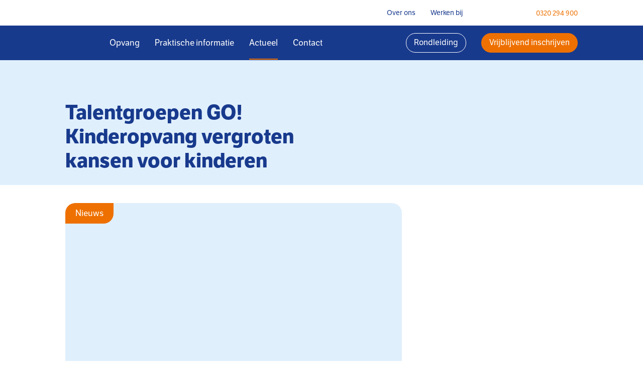

--- FILE ---
content_type: text/html; charset=UTF-8
request_url: https://www.go-kinderopvang.nl/talentgroepen-go-kinderopvang-vergroten-kansen-voor-kinderen/
body_size: 23931
content:
    <!doctype html>
<html class="no-js" lang="nl-NL" prefix="og: https://ogp.me/ns#">
<head><meta charset="UTF-8"><script>if(navigator.userAgent.match(/MSIE|Internet Explorer/i)||navigator.userAgent.match(/Trident\/7\..*?rv:11/i)){var href=document.location.href;if(!href.match(/[?&]nowprocket/)){if(href.indexOf("?")==-1){if(href.indexOf("#")==-1){document.location.href=href+"?nowprocket=1"}else{document.location.href=href.replace("#","?nowprocket=1#")}}else{if(href.indexOf("#")==-1){document.location.href=href+"&nowprocket=1"}else{document.location.href=href.replace("#","&nowprocket=1#")}}}}</script><script>(()=>{class RocketLazyLoadScripts{constructor(){this.v="2.0.4",this.userEvents=["keydown","keyup","mousedown","mouseup","mousemove","mouseover","mouseout","touchmove","touchstart","touchend","touchcancel","wheel","click","dblclick","input"],this.attributeEvents=["onblur","onclick","oncontextmenu","ondblclick","onfocus","onmousedown","onmouseenter","onmouseleave","onmousemove","onmouseout","onmouseover","onmouseup","onmousewheel","onscroll","onsubmit"]}async t(){this.i(),this.o(),/iP(ad|hone)/.test(navigator.userAgent)&&this.h(),this.u(),this.l(this),this.m(),this.k(this),this.p(this),this._(),await Promise.all([this.R(),this.L()]),this.lastBreath=Date.now(),this.S(this),this.P(),this.D(),this.O(),this.M(),await this.C(this.delayedScripts.normal),await this.C(this.delayedScripts.defer),await this.C(this.delayedScripts.async),await this.T(),await this.F(),await this.j(),await this.A(),window.dispatchEvent(new Event("rocket-allScriptsLoaded")),this.everythingLoaded=!0,this.lastTouchEnd&&await new Promise(t=>setTimeout(t,500-Date.now()+this.lastTouchEnd)),this.I(),this.H(),this.U(),this.W()}i(){this.CSPIssue=sessionStorage.getItem("rocketCSPIssue"),document.addEventListener("securitypolicyviolation",t=>{this.CSPIssue||"script-src-elem"!==t.violatedDirective||"data"!==t.blockedURI||(this.CSPIssue=!0,sessionStorage.setItem("rocketCSPIssue",!0))},{isRocket:!0})}o(){window.addEventListener("pageshow",t=>{this.persisted=t.persisted,this.realWindowLoadedFired=!0},{isRocket:!0}),window.addEventListener("pagehide",()=>{this.onFirstUserAction=null},{isRocket:!0})}h(){let t;function e(e){t=e}window.addEventListener("touchstart",e,{isRocket:!0}),window.addEventListener("touchend",function i(o){o.changedTouches[0]&&t.changedTouches[0]&&Math.abs(o.changedTouches[0].pageX-t.changedTouches[0].pageX)<10&&Math.abs(o.changedTouches[0].pageY-t.changedTouches[0].pageY)<10&&o.timeStamp-t.timeStamp<200&&(window.removeEventListener("touchstart",e,{isRocket:!0}),window.removeEventListener("touchend",i,{isRocket:!0}),"INPUT"===o.target.tagName&&"text"===o.target.type||(o.target.dispatchEvent(new TouchEvent("touchend",{target:o.target,bubbles:!0})),o.target.dispatchEvent(new MouseEvent("mouseover",{target:o.target,bubbles:!0})),o.target.dispatchEvent(new PointerEvent("click",{target:o.target,bubbles:!0,cancelable:!0,detail:1,clientX:o.changedTouches[0].clientX,clientY:o.changedTouches[0].clientY})),event.preventDefault()))},{isRocket:!0})}q(t){this.userActionTriggered||("mousemove"!==t.type||this.firstMousemoveIgnored?"keyup"===t.type||"mouseover"===t.type||"mouseout"===t.type||(this.userActionTriggered=!0,this.onFirstUserAction&&this.onFirstUserAction()):this.firstMousemoveIgnored=!0),"click"===t.type&&t.preventDefault(),t.stopPropagation(),t.stopImmediatePropagation(),"touchstart"===this.lastEvent&&"touchend"===t.type&&(this.lastTouchEnd=Date.now()),"click"===t.type&&(this.lastTouchEnd=0),this.lastEvent=t.type,t.composedPath&&t.composedPath()[0].getRootNode()instanceof ShadowRoot&&(t.rocketTarget=t.composedPath()[0]),this.savedUserEvents.push(t)}u(){this.savedUserEvents=[],this.userEventHandler=this.q.bind(this),this.userEvents.forEach(t=>window.addEventListener(t,this.userEventHandler,{passive:!1,isRocket:!0})),document.addEventListener("visibilitychange",this.userEventHandler,{isRocket:!0})}U(){this.userEvents.forEach(t=>window.removeEventListener(t,this.userEventHandler,{passive:!1,isRocket:!0})),document.removeEventListener("visibilitychange",this.userEventHandler,{isRocket:!0}),this.savedUserEvents.forEach(t=>{(t.rocketTarget||t.target).dispatchEvent(new window[t.constructor.name](t.type,t))})}m(){const t="return false",e=Array.from(this.attributeEvents,t=>"data-rocket-"+t),i="["+this.attributeEvents.join("],[")+"]",o="[data-rocket-"+this.attributeEvents.join("],[data-rocket-")+"]",s=(e,i,o)=>{o&&o!==t&&(e.setAttribute("data-rocket-"+i,o),e["rocket"+i]=new Function("event",o),e.setAttribute(i,t))};new MutationObserver(t=>{for(const n of t)"attributes"===n.type&&(n.attributeName.startsWith("data-rocket-")||this.everythingLoaded?n.attributeName.startsWith("data-rocket-")&&this.everythingLoaded&&this.N(n.target,n.attributeName.substring(12)):s(n.target,n.attributeName,n.target.getAttribute(n.attributeName))),"childList"===n.type&&n.addedNodes.forEach(t=>{if(t.nodeType===Node.ELEMENT_NODE)if(this.everythingLoaded)for(const i of[t,...t.querySelectorAll(o)])for(const t of i.getAttributeNames())e.includes(t)&&this.N(i,t.substring(12));else for(const e of[t,...t.querySelectorAll(i)])for(const t of e.getAttributeNames())this.attributeEvents.includes(t)&&s(e,t,e.getAttribute(t))})}).observe(document,{subtree:!0,childList:!0,attributeFilter:[...this.attributeEvents,...e]})}I(){this.attributeEvents.forEach(t=>{document.querySelectorAll("[data-rocket-"+t+"]").forEach(e=>{this.N(e,t)})})}N(t,e){const i=t.getAttribute("data-rocket-"+e);i&&(t.setAttribute(e,i),t.removeAttribute("data-rocket-"+e))}k(t){Object.defineProperty(HTMLElement.prototype,"onclick",{get(){return this.rocketonclick||null},set(e){this.rocketonclick=e,this.setAttribute(t.everythingLoaded?"onclick":"data-rocket-onclick","this.rocketonclick(event)")}})}S(t){function e(e,i){let o=e[i];e[i]=null,Object.defineProperty(e,i,{get:()=>o,set(s){t.everythingLoaded?o=s:e["rocket"+i]=o=s}})}e(document,"onreadystatechange"),e(window,"onload"),e(window,"onpageshow");try{Object.defineProperty(document,"readyState",{get:()=>t.rocketReadyState,set(e){t.rocketReadyState=e},configurable:!0}),document.readyState="loading"}catch(t){console.log("WPRocket DJE readyState conflict, bypassing")}}l(t){this.originalAddEventListener=EventTarget.prototype.addEventListener,this.originalRemoveEventListener=EventTarget.prototype.removeEventListener,this.savedEventListeners=[],EventTarget.prototype.addEventListener=function(e,i,o){o&&o.isRocket||!t.B(e,this)&&!t.userEvents.includes(e)||t.B(e,this)&&!t.userActionTriggered||e.startsWith("rocket-")||t.everythingLoaded?t.originalAddEventListener.call(this,e,i,o):(t.savedEventListeners.push({target:this,remove:!1,type:e,func:i,options:o}),"mouseenter"!==e&&"mouseleave"!==e||t.originalAddEventListener.call(this,e,t.savedUserEvents.push,o))},EventTarget.prototype.removeEventListener=function(e,i,o){o&&o.isRocket||!t.B(e,this)&&!t.userEvents.includes(e)||t.B(e,this)&&!t.userActionTriggered||e.startsWith("rocket-")||t.everythingLoaded?t.originalRemoveEventListener.call(this,e,i,o):t.savedEventListeners.push({target:this,remove:!0,type:e,func:i,options:o})}}J(t,e){this.savedEventListeners=this.savedEventListeners.filter(i=>{let o=i.type,s=i.target||window;return e!==o||t!==s||(this.B(o,s)&&(i.type="rocket-"+o),this.$(i),!1)})}H(){EventTarget.prototype.addEventListener=this.originalAddEventListener,EventTarget.prototype.removeEventListener=this.originalRemoveEventListener,this.savedEventListeners.forEach(t=>this.$(t))}$(t){t.remove?this.originalRemoveEventListener.call(t.target,t.type,t.func,t.options):this.originalAddEventListener.call(t.target,t.type,t.func,t.options)}p(t){let e;function i(e){return t.everythingLoaded?e:e.split(" ").map(t=>"load"===t||t.startsWith("load.")?"rocket-jquery-load":t).join(" ")}function o(o){function s(e){const s=o.fn[e];o.fn[e]=o.fn.init.prototype[e]=function(){return this[0]===window&&t.userActionTriggered&&("string"==typeof arguments[0]||arguments[0]instanceof String?arguments[0]=i(arguments[0]):"object"==typeof arguments[0]&&Object.keys(arguments[0]).forEach(t=>{const e=arguments[0][t];delete arguments[0][t],arguments[0][i(t)]=e})),s.apply(this,arguments),this}}if(o&&o.fn&&!t.allJQueries.includes(o)){const e={DOMContentLoaded:[],"rocket-DOMContentLoaded":[]};for(const t in e)document.addEventListener(t,()=>{e[t].forEach(t=>t())},{isRocket:!0});o.fn.ready=o.fn.init.prototype.ready=function(i){function s(){parseInt(o.fn.jquery)>2?setTimeout(()=>i.bind(document)(o)):i.bind(document)(o)}return"function"==typeof i&&(t.realDomReadyFired?!t.userActionTriggered||t.fauxDomReadyFired?s():e["rocket-DOMContentLoaded"].push(s):e.DOMContentLoaded.push(s)),o([])},s("on"),s("one"),s("off"),t.allJQueries.push(o)}e=o}t.allJQueries=[],o(window.jQuery),Object.defineProperty(window,"jQuery",{get:()=>e,set(t){o(t)}})}P(){const t=new Map;document.write=document.writeln=function(e){const i=document.currentScript,o=document.createRange(),s=i.parentElement;let n=t.get(i);void 0===n&&(n=i.nextSibling,t.set(i,n));const c=document.createDocumentFragment();o.setStart(c,0),c.appendChild(o.createContextualFragment(e)),s.insertBefore(c,n)}}async R(){return new Promise(t=>{this.userActionTriggered?t():this.onFirstUserAction=t})}async L(){return new Promise(t=>{document.addEventListener("DOMContentLoaded",()=>{this.realDomReadyFired=!0,t()},{isRocket:!0})})}async j(){return this.realWindowLoadedFired?Promise.resolve():new Promise(t=>{window.addEventListener("load",t,{isRocket:!0})})}M(){this.pendingScripts=[];this.scriptsMutationObserver=new MutationObserver(t=>{for(const e of t)e.addedNodes.forEach(t=>{"SCRIPT"!==t.tagName||t.noModule||t.isWPRocket||this.pendingScripts.push({script:t,promise:new Promise(e=>{const i=()=>{const i=this.pendingScripts.findIndex(e=>e.script===t);i>=0&&this.pendingScripts.splice(i,1),e()};t.addEventListener("load",i,{isRocket:!0}),t.addEventListener("error",i,{isRocket:!0}),setTimeout(i,1e3)})})})}),this.scriptsMutationObserver.observe(document,{childList:!0,subtree:!0})}async F(){await this.X(),this.pendingScripts.length?(await this.pendingScripts[0].promise,await this.F()):this.scriptsMutationObserver.disconnect()}D(){this.delayedScripts={normal:[],async:[],defer:[]},document.querySelectorAll("script[type$=rocketlazyloadscript]").forEach(t=>{t.hasAttribute("data-rocket-src")?t.hasAttribute("async")&&!1!==t.async?this.delayedScripts.async.push(t):t.hasAttribute("defer")&&!1!==t.defer||"module"===t.getAttribute("data-rocket-type")?this.delayedScripts.defer.push(t):this.delayedScripts.normal.push(t):this.delayedScripts.normal.push(t)})}async _(){await this.L();let t=[];document.querySelectorAll("script[type$=rocketlazyloadscript][data-rocket-src]").forEach(e=>{let i=e.getAttribute("data-rocket-src");if(i&&!i.startsWith("data:")){i.startsWith("//")&&(i=location.protocol+i);try{const o=new URL(i).origin;o!==location.origin&&t.push({src:o,crossOrigin:e.crossOrigin||"module"===e.getAttribute("data-rocket-type")})}catch(t){}}}),t=[...new Map(t.map(t=>[JSON.stringify(t),t])).values()],this.Y(t,"preconnect")}async G(t){if(await this.K(),!0!==t.noModule||!("noModule"in HTMLScriptElement.prototype))return new Promise(e=>{let i;function o(){(i||t).setAttribute("data-rocket-status","executed"),e()}try{if(navigator.userAgent.includes("Firefox/")||""===navigator.vendor||this.CSPIssue)i=document.createElement("script"),[...t.attributes].forEach(t=>{let e=t.nodeName;"type"!==e&&("data-rocket-type"===e&&(e="type"),"data-rocket-src"===e&&(e="src"),i.setAttribute(e,t.nodeValue))}),t.text&&(i.text=t.text),t.nonce&&(i.nonce=t.nonce),i.hasAttribute("src")?(i.addEventListener("load",o,{isRocket:!0}),i.addEventListener("error",()=>{i.setAttribute("data-rocket-status","failed-network"),e()},{isRocket:!0}),setTimeout(()=>{i.isConnected||e()},1)):(i.text=t.text,o()),i.isWPRocket=!0,t.parentNode.replaceChild(i,t);else{const i=t.getAttribute("data-rocket-type"),s=t.getAttribute("data-rocket-src");i?(t.type=i,t.removeAttribute("data-rocket-type")):t.removeAttribute("type"),t.addEventListener("load",o,{isRocket:!0}),t.addEventListener("error",i=>{this.CSPIssue&&i.target.src.startsWith("data:")?(console.log("WPRocket: CSP fallback activated"),t.removeAttribute("src"),this.G(t).then(e)):(t.setAttribute("data-rocket-status","failed-network"),e())},{isRocket:!0}),s?(t.fetchPriority="high",t.removeAttribute("data-rocket-src"),t.src=s):t.src="data:text/javascript;base64,"+window.btoa(unescape(encodeURIComponent(t.text)))}}catch(i){t.setAttribute("data-rocket-status","failed-transform"),e()}});t.setAttribute("data-rocket-status","skipped")}async C(t){const e=t.shift();return e?(e.isConnected&&await this.G(e),this.C(t)):Promise.resolve()}O(){this.Y([...this.delayedScripts.normal,...this.delayedScripts.defer,...this.delayedScripts.async],"preload")}Y(t,e){this.trash=this.trash||[];let i=!0;var o=document.createDocumentFragment();t.forEach(t=>{const s=t.getAttribute&&t.getAttribute("data-rocket-src")||t.src;if(s&&!s.startsWith("data:")){const n=document.createElement("link");n.href=s,n.rel=e,"preconnect"!==e&&(n.as="script",n.fetchPriority=i?"high":"low"),t.getAttribute&&"module"===t.getAttribute("data-rocket-type")&&(n.crossOrigin=!0),t.crossOrigin&&(n.crossOrigin=t.crossOrigin),t.integrity&&(n.integrity=t.integrity),t.nonce&&(n.nonce=t.nonce),o.appendChild(n),this.trash.push(n),i=!1}}),document.head.appendChild(o)}W(){this.trash.forEach(t=>t.remove())}async T(){try{document.readyState="interactive"}catch(t){}this.fauxDomReadyFired=!0;try{await this.K(),this.J(document,"readystatechange"),document.dispatchEvent(new Event("rocket-readystatechange")),await this.K(),document.rocketonreadystatechange&&document.rocketonreadystatechange(),await this.K(),this.J(document,"DOMContentLoaded"),document.dispatchEvent(new Event("rocket-DOMContentLoaded")),await this.K(),this.J(window,"DOMContentLoaded"),window.dispatchEvent(new Event("rocket-DOMContentLoaded"))}catch(t){console.error(t)}}async A(){try{document.readyState="complete"}catch(t){}try{await this.K(),this.J(document,"readystatechange"),document.dispatchEvent(new Event("rocket-readystatechange")),await this.K(),document.rocketonreadystatechange&&document.rocketonreadystatechange(),await this.K(),this.J(window,"load"),window.dispatchEvent(new Event("rocket-load")),await this.K(),window.rocketonload&&window.rocketonload(),await this.K(),this.allJQueries.forEach(t=>t(window).trigger("rocket-jquery-load")),await this.K(),this.J(window,"pageshow");const t=new Event("rocket-pageshow");t.persisted=this.persisted,window.dispatchEvent(t),await this.K(),window.rocketonpageshow&&window.rocketonpageshow({persisted:this.persisted})}catch(t){console.error(t)}}async K(){Date.now()-this.lastBreath>45&&(await this.X(),this.lastBreath=Date.now())}async X(){return document.hidden?new Promise(t=>setTimeout(t)):new Promise(t=>requestAnimationFrame(t))}B(t,e){return e===document&&"readystatechange"===t||(e===document&&"DOMContentLoaded"===t||(e===window&&"DOMContentLoaded"===t||(e===window&&"load"===t||e===window&&"pageshow"===t)))}static run(){(new RocketLazyLoadScripts).t()}}RocketLazyLoadScripts.run()})();</script>
    
        <title>
                            Talentgroepen GO! Kinderopvang vergroten kansen voor kinderen - GO! Kinderopvang
                    </title>
<link crossorigin data-rocket-preload as="font" href="https://use.typekit.net/af/706098/000000000000000077359a7d/30/l?primer=7cdcb44be4a7db8877ffa5c0007b8dd865b3bbc383831fe2ea177f62257a9191&#038;fvd=n4&#038;v=3" rel="preload">
<link crossorigin data-rocket-preload as="font" href="https://use.typekit.net/af/ac8fff/000000000000000077359a8a/30/l?primer=7cdcb44be4a7db8877ffa5c0007b8dd865b3bbc383831fe2ea177f62257a9191&#038;fvd=n7&#038;v=3" rel="preload">
<style id="wpr-usedcss">@font-face{font-family:lft-etica;src:url("https://use.typekit.net/af/706098/000000000000000077359a7d/30/l?primer=7cdcb44be4a7db8877ffa5c0007b8dd865b3bbc383831fe2ea177f62257a9191&fvd=n4&v=3") format("woff2"),url("https://use.typekit.net/af/706098/000000000000000077359a7d/30/d?primer=7cdcb44be4a7db8877ffa5c0007b8dd865b3bbc383831fe2ea177f62257a9191&fvd=n4&v=3") format("woff"),url("https://use.typekit.net/af/706098/000000000000000077359a7d/30/a?primer=7cdcb44be4a7db8877ffa5c0007b8dd865b3bbc383831fe2ea177f62257a9191&fvd=n4&v=3") format("opentype");font-display:swap;font-style:normal;font-weight:400;font-stretch:normal}@font-face{font-family:lft-etica;src:url("https://use.typekit.net/af/ac8fff/000000000000000077359a8a/30/l?primer=7cdcb44be4a7db8877ffa5c0007b8dd865b3bbc383831fe2ea177f62257a9191&fvd=n7&v=3") format("woff2"),url("https://use.typekit.net/af/ac8fff/000000000000000077359a8a/30/d?primer=7cdcb44be4a7db8877ffa5c0007b8dd865b3bbc383831fe2ea177f62257a9191&fvd=n7&v=3") format("woff"),url("https://use.typekit.net/af/ac8fff/000000000000000077359a8a/30/a?primer=7cdcb44be4a7db8877ffa5c0007b8dd865b3bbc383831fe2ea177f62257a9191&fvd=n7&v=3") format("opentype");font-display:swap;font-style:normal;font-weight:700;font-stretch:normal}img:is([sizes=auto i],[sizes^="auto," i]){contain-intrinsic-size:3000px 1500px}img.emoji{display:inline!important;border:none!important;box-shadow:none!important;height:1em!important;width:1em!important;margin:0 .07em!important;vertical-align:-.1em!important;background:0 0!important;padding:0!important}:root{--wp--preset--aspect-ratio--square:1;--wp--preset--aspect-ratio--4-3:4/3;--wp--preset--aspect-ratio--3-4:3/4;--wp--preset--aspect-ratio--3-2:3/2;--wp--preset--aspect-ratio--2-3:2/3;--wp--preset--aspect-ratio--16-9:16/9;--wp--preset--aspect-ratio--9-16:9/16;--wp--preset--color--black:#000000;--wp--preset--color--cyan-bluish-gray:#abb8c3;--wp--preset--color--white:#ffffff;--wp--preset--color--pale-pink:#f78da7;--wp--preset--color--vivid-red:#cf2e2e;--wp--preset--color--luminous-vivid-orange:#ff6900;--wp--preset--color--luminous-vivid-amber:#fcb900;--wp--preset--color--light-green-cyan:#7bdcb5;--wp--preset--color--vivid-green-cyan:#00d084;--wp--preset--color--pale-cyan-blue:#8ed1fc;--wp--preset--color--vivid-cyan-blue:#0693e3;--wp--preset--color--vivid-purple:#9b51e0;--wp--preset--color--primary:#183A8D;--wp--preset--color--primary-light:#E0EFFC;--wp--preset--color--secondary:#EE7000;--wp--preset--color--tertiary:#fff;--wp--preset--gradient--vivid-cyan-blue-to-vivid-purple:linear-gradient(135deg,rgba(6, 147, 227, 1) 0%,rgb(155, 81, 224) 100%);--wp--preset--gradient--light-green-cyan-to-vivid-green-cyan:linear-gradient(135deg,rgb(122, 220, 180) 0%,rgb(0, 208, 130) 100%);--wp--preset--gradient--luminous-vivid-amber-to-luminous-vivid-orange:linear-gradient(135deg,rgba(252, 185, 0, 1) 0%,rgba(255, 105, 0, 1) 100%);--wp--preset--gradient--luminous-vivid-orange-to-vivid-red:linear-gradient(135deg,rgba(255, 105, 0, 1) 0%,rgb(207, 46, 46) 100%);--wp--preset--gradient--very-light-gray-to-cyan-bluish-gray:linear-gradient(135deg,rgb(238, 238, 238) 0%,rgb(169, 184, 195) 100%);--wp--preset--gradient--cool-to-warm-spectrum:linear-gradient(135deg,rgb(74, 234, 220) 0%,rgb(151, 120, 209) 20%,rgb(207, 42, 186) 40%,rgb(238, 44, 130) 60%,rgb(251, 105, 98) 80%,rgb(254, 248, 76) 100%);--wp--preset--gradient--blush-light-purple:linear-gradient(135deg,rgb(255, 206, 236) 0%,rgb(152, 150, 240) 100%);--wp--preset--gradient--blush-bordeaux:linear-gradient(135deg,rgb(254, 205, 165) 0%,rgb(254, 45, 45) 50%,rgb(107, 0, 62) 100%);--wp--preset--gradient--luminous-dusk:linear-gradient(135deg,rgb(255, 203, 112) 0%,rgb(199, 81, 192) 50%,rgb(65, 88, 208) 100%);--wp--preset--gradient--pale-ocean:linear-gradient(135deg,rgb(255, 245, 203) 0%,rgb(182, 227, 212) 50%,rgb(51, 167, 181) 100%);--wp--preset--gradient--electric-grass:linear-gradient(135deg,rgb(202, 248, 128) 0%,rgb(113, 206, 126) 100%);--wp--preset--gradient--midnight:linear-gradient(135deg,rgb(2, 3, 129) 0%,rgb(40, 116, 252) 100%);--wp--preset--font-size--small:13px;--wp--preset--font-size--medium:20px;--wp--preset--font-size--large:36px;--wp--preset--font-size--x-large:42px;--wp--preset--spacing--20:0.44rem;--wp--preset--spacing--30:0.67rem;--wp--preset--spacing--40:1rem;--wp--preset--spacing--50:1.5rem;--wp--preset--spacing--60:2.25rem;--wp--preset--spacing--70:3.38rem;--wp--preset--spacing--80:5.06rem;--wp--preset--shadow--natural:6px 6px 9px rgba(0, 0, 0, .2);--wp--preset--shadow--deep:12px 12px 50px rgba(0, 0, 0, .4);--wp--preset--shadow--sharp:6px 6px 0px rgba(0, 0, 0, .2);--wp--preset--shadow--outlined:6px 6px 0px -3px rgba(255, 255, 255, 1),6px 6px rgba(0, 0, 0, 1);--wp--preset--shadow--crisp:6px 6px 0px rgba(0, 0, 0, 1)}:root{--wp--style--global--content-size:1100px;--wp--style--global--wide-size:1100px}:where(body){margin:0}:where(.is-layout-flex){gap:.5em}:where(.is-layout-grid){gap:.5em}body{color:var(--wp--preset--color--primary);padding-top:0;padding-right:0;padding-bottom:0;padding-left:0}a:where(:not(.wp-element-button)){text-decoration:underline}:root :where(.wp-element-button,.wp-block-button__link){background-color:#32373c;border-width:0;color:#fff;font-family:inherit;font-size:inherit;line-height:inherit;padding:calc(.667em + 2px) calc(1.333em + 2px);text-decoration:none}.has-primary-color{color:var(--wp--preset--color--primary)!important}.has-primary-light-background-color{background-color:var(--wp--preset--color--primary-light)!important}:where(.wp-block-post-template.is-layout-flex){gap:1.25em}:where(.wp-block-post-template.is-layout-grid){gap:1.25em}:where(.wp-block-columns.is-layout-flex){gap:2em}:where(.wp-block-columns.is-layout-grid){gap:2em}:root :where(.wp-block-pullquote){font-size:1.5em;line-height:1.6}:root :where(.wp-block-buttons){color:var(--wp--preset--color--tertiary)}:root{--grid-column-gap:15px;--grid-column-max-width:68px;--font-family-primary:lft-etica,sans-serif;--line-margin:36px;--line-height:27px;--blockpadding:80px;--heading-margin-block-end:25px}@media (min-width:600px){:root{--grid-column-gap:30px}}*,::after,::before{box-sizing:border-box}html{-moz-tab-size:4;-o-tab-size:4;tab-size:4;tab-size:4}html{line-height:1.15;-webkit-text-size-adjust:100%;-moz-text-size-adjust:100%;text-size-adjust:100%}body{margin:0}body{font-family:system-ui,-apple-system,"Segoe UI",Roboto,Helvetica,Arial,sans-serif,"Apple Color Emoji","Segoe UI Emoji"}strong{font-weight:bolder}code{font-family:ui-monospace,SFMono-Regular,Consolas,"Liberation Mono",Menlo,monospace;font-size:1em}table{border-color:inherit;text-indent:0}button,input,optgroup,select,textarea{margin:0;font-family:inherit;font-size:100%;line-height:1.15}button,select{text-transform:none}[type=button],[type=submit],button{-webkit-appearance:button;-moz-appearance:button;appearance:button}::-moz-focus-inner{padding:0;border-style:none}legend{padding:0}progress{vertical-align:baseline}::-webkit-inner-spin-button,::-webkit-outer-spin-button{height:auto}[type=search]{-webkit-appearance:textfield;-moz-appearance:textfield;appearance:textfield;outline-offset:-2px}::-webkit-search-decoration{-webkit-appearance:none;appearance:none}::-webkit-file-upload-button{-webkit-appearance:button;appearance:button;font:inherit}h1,p{padding:0;margin:0}ul{margin-block-start:0}*,::after,::before{box-sizing:inherit}body,html{--small-spacing:15px;width:100%;height:100%;font-family:var(--font-family-primary);-webkit-font-smoothing:antialiased;-moz-osx-font-smoothing:grayscale}html{box-sizing:border-box;scroll-behavior:smooth}img{max-width:100%;height:auto}.go2021__block--fullwidth .wp-block-group,.main,.nav-main>.menu>.menu__item>.menu__item__submenu>.menu__item__submenuwrapper,.singlepost__main,.sitefooter,.sitefooter__wrapper,.siteheader,.siteheader__main,.siteheader__secondary,.wp-block-group.header .wp-block-columns{display:grid;grid-column-gap:var(--grid-column-gap);grid-template-columns:repeat(12,minmax(0,var(--grid-column-max-width)))}.go2021__block--fullwidth .wp-block-group>*,.main>*,.nav-main>.menu>.menu__item>.menu__item__submenu>.menu__item__submenuwrapper>*,.singlepost__main>*,.sitefooter>*,.sitefooter__wrapper>*,.siteheader>*,.siteheader__main>*,.siteheader__secondary>*,.wp-block-group.header .wp-block-columns>*{grid-column:1/13}.go2021__block--fullwidth .wp-block-group,.main,.nav-main>.menu>.menu__item>.menu__item__submenu>.menu__item__submenuwrapper,.singlepost__main,.sitefooter,.siteheader,.siteheader__main,.siteheader__secondary,.wp-block-group.header .wp-block-columns{--pagegrid-min-gap:20px;grid-template-columns:[full-start] minmax(var(--pagegrid-min-gap),1fr) [main-start] repeat(12,minmax(0,var(--grid-column-max-width))) [main-end] minmax(var(--pagegrid-min-gap),1fr) [full-end]}.go2021__block--fullwidth .wp-block-group>*,.main>*,.nav-main>.menu>.menu__item>.menu__item__submenu>.menu__item__submenuwrapper>*,.singlepost__main>*,.sitefooter>*,.siteheader>*,.siteheader__main>*,.siteheader__secondary>*,.wp-block-group.header .wp-block-columns>*{grid-column:main}.siteheader__secondary{align-content:center;padding:12px 0;background-color:var(--wp--preset--color--tertiary);color:var(--wp--preset--color--primary);grid-column:full;grid-row:1;justify-items:end}.siteheader__main{align-content:center;padding:15px 0;background-color:var(--wp--preset--color--primary);color:var(--wp--preset--color--tertiary);grid-column:full;grid-row:2}.siteheader__main__wrapper{display:flex;flex-flow:row wrap;align-items:center;justify-content:space-between;grid-column:main}@media (min-width:1100px){.siteheader__main__wrapper{grid-column:3/14}}@media (min-width:1500px){.siteheader__main__wrapper{grid-column:main}}.siteheader__secondary__wrapper{display:flex;flex-flow:row wrap;align-items:center;justify-content:end;width:100%;position:relative}.siteheader__secondary__wrapper>.nav-top{margin-inline-start:auto}@media (min-width:768px){.go2021__block--fullwidth .wp-block-group,.main,.nav-main>.menu>.menu__item>.menu__item__submenu>.menu__item__submenuwrapper,.singlepost__main,.sitefooter,.siteheader,.siteheader__main,.siteheader__secondary,.wp-block-group.header .wp-block-columns{--pagegrid-min-gap:100px}.siteheader__secondary__wrapper>*{margin-inline-end:30px}.siteheader__secondary__wrapper>:last-child{margin-inline-end:0}.box__search div{grid-template-columns:1fr auto}.box__search div label{grid-row:1}.box__search div input{grid-row:2}}.siteheader .logo{z-index:12;margin-block-end:-50px;grid-column:1;grid-row:1/3}@media (max-width:1099px){.siteheader__main__wrapper>.nav-cta,.siteheader__main__wrapper>.nav-main{display:none}.siteheader__secondary__wrapper>.nav-top{display:none}.siteheader__secondary__wrapper>.nav__actions{margin-inline-start:auto}.navopen .siteheader .logo,.openbox .siteheader .logo{visibility:hidden;z-index:1}}.phonecta{color:var(--wp--preset--color--secondary);text-decoration:none;font-size:14px;line-height:17px}@media (max-width:767px){.phonecta{display:none}}.phonecta::before{content:"";width:14px;height:14px;display:inline-block;background-image:url("https://www.go-kinderopvang.nl/wp-extensions/themes//go2021-theme/static/img/icon-phone.svg");background-size:contain;background-position:50% 50%;background-repeat:no-repeat;margin-inline-end:7px}.nav__action{display:inline-block;margin-inline-end:30px;cursor:pointer}.nav__action:last-child{margin-inline-end:0}.nav__action .toggler{width:16px;height:100%;text-indent:-9999px;background-position:50% 50%;background-size:contain;background-repeat:no-repeat;display:inline-block}.nav__action .toggler.icon-login{background-image:url("https://www.go-kinderopvang.nl/wp-extensions/themes//go2021-theme/static/img/icon-login.svg")}.nav__action .toggler.icon-search{background-image:url("https://www.go-kinderopvang.nl/wp-extensions/themes//go2021-theme/static/img/icon-search.svg")}.box{position:absolute;right:0;background-color:var(--wp--preset--color--primary-light);padding:30px;margin-block-start:12px;display:none;z-index:15;border-radius:0 0 20px 20px;box-shadow:0 11px 18px 0 rgba(0,0,0,.15);-webkit-box-shadow:0 11px 18px 0 rgba(0,0,0,.15)}.box__login form{overflow:auto;clear:both}.box__login form#loginemployee{display:none}.box__login input{display:block}.box__login input[type=text]{clear:both}.box__login input[type=password],.box__login input[type=text]{margin-block-start:10px;width:100%}.box__login input[type=radio]{margin-block-start:6px}.box__login input[type=radio],.box__login label{float:left;margin-inline-end:5px}.box__login label{margin-inline-end:10px}.box__search div{display:grid;grid-gap:10px;justify-items:start}.box__search div input[type=submit]{margin-block-start:0!important}.box__login button,.box__login input[type=submit],.box__search button,.box__search input[type=submit]{margin-block-start:10px;cursor:pointer;min-height:43px}.nav-main>ul{display:flex;flex-flow:row wrap;padding:0;margin:0;list-style:none}.nav-main>.menu>.menu__item.current-menu-ancestor>.menu__link,.nav-main>.menu>.menu__item.current-menu-item>.menu__link,.nav-main>.menu>.menu__item.current_page_item>.menu__link,.nav-main>.menu>.menu__item.current_page_parent>.menu__link,.nav-main>.menu>.menu__item:focus-within>.menu__link,.nav-main>.menu>.menu__item:focus>a.menu__link,.nav-main>.menu>.menu__item:hover>a.menu__link{position:relative}.nav-main>.menu>.menu__item.current-menu-ancestor>.menu__link::after,.nav-main>.menu>.menu__item.current-menu-item>.menu__link::after,.nav-main>.menu>.menu__item.current_page_item>.menu__link::after,.nav-main>.menu>.menu__item.current_page_parent>.menu__link::after,.nav-main>.menu>.menu__item:focus-within>.menu__link::after,.nav-main>.menu>.menu__item:focus>a.menu__link::after,.nav-main>.menu>.menu__item:hover>a.menu__link::after{position:absolute;content:"";display:block;width:100%;height:2px;background:var(--wp--preset--color--secondary);bottom:-23px;z-index:10}.nav-main .menu__item{margin-inline-end:30px}.nav-main .menu__item:last-child{margin-inline-end:0}.nav-main .menu__link{color:var(--wp--preset--color--tertiary);font-size:17px;text-decoration:none}.nav-main ul ul{padding:0;list-style:none}.nav-main ul ul li.current-menu-item>.menu__link,.nav-main ul ul li.current_page_item>.menu__link{text-decoration-line:underline;text-decoration-color:var(--wp--preset--color--secondary);text-decoration-thickness:2px;text-underline-offset:5px}.nav-main ul ul .menu__link:focus,.nav-main ul ul .menu__link:hover{text-decoration-line:underline;text-decoration-color:var(--wp--preset--color--secondary);text-decoration-thickness:2px;text-underline-offset:5px}.nav-main>.menu>.menu__item>.menu__item__submenu{display:grid;position:absolute;left:0;right:0;z-index:10;max-height:0;padding:0;overflow:hidden;transition:none}.nav-main>.menu>.menu__item>.menu__item__submenu>.menu__item__submenuwrapper{padding:50px 0 40px;background:var(--wp--preset--color--primary);background:linear-gradient(180deg,rgba(0,0,0,.2) 0,rgba(0,0,0,0) 40%),var(--wp--preset--color--primary)}.nav-main>.menu>.menu__item>.menu__item__submenu>.menu__item__submenuwrapper>.menu{-moz-columns:3;columns:3}.nav-main>.menu>.menu__item>.menu__item__submenu>.menu__item__submenuwrapper>.menu .menu__item{margin-block-end:5px}.nav-main>.menu>.menu__item>.menu__item__submenu>.menu__item__submenuwrapper>.menu .menu__item__submenu{display:none}.nav-main .menu__item:focus .menu__item__submenu,.nav-main .menu__item:focus-within .menu__item__submenu,.nav-main .menu__item:hover .menu__item__submenu{display:grid;max-height:500px;padding-block-start:20px;transition:max-height .3s ease-in}.nav-main .menu__item img{display:none}.nav-main>.menu>.menu__item--opvang>.menu__item__submenu>.menu__item__submenuwrapper>.menu{display:grid;grid-template-columns:repeat(4,1fr)}.nav-main>.menu>.menu__item--opvang>.menu__item__submenu>.menu__item__submenuwrapper>.menu>.menu__item>.menu__link{font-weight:700}.nav-main>.menu>.menu__item--opvang>.menu__item__submenu>.menu__item__submenuwrapper>.menu .menu__item__submenu{display:block}.nav-main .menu__link[href="#"],.nav-main span.menu__link{cursor:default;pointer-events:none}.nav-cta>ul{display:flex;flex-flow:row wrap;padding:0;margin:0;list-style:none}.nav-cta ul ul{display:none}.nav-cta .menu__item{margin-inline-end:30px}@media (max-width:767px){.nav-cta .menu__item{margin-inline-end:20px}}.nav-cta .menu__item:last-child{margin-inline-end:0}@media (max-width:1099px){.nav-cta{margin-block-start:20px;margin-block-end:10px!important}.nav-cta .menu__item{margin-block-end:20px}.nav-cta .menu__item:last-child{margin-block-end:0}}.nav-cta .menu__link{text-decoration:none}@media (max-width:768px){.nav-cta .menu__link{font-size:14px}}.nav-cta .menu__item--secondary .menu__link{text-decoration:none}.nav-top>ul{display:flex;flex-flow:row wrap;padding:0;margin:0;list-style:none}.nav-top ul ul{display:none}.nav-top .menu__item{margin-inline-end:30px}.nav-top .menu__item:last-child{margin-inline-end:0}.nav-top .menu__link{color:var(--wp--preset--color--primary);font-size:14px;text-decoration:none}.mobilenavopen{display:block;width:21px;height:21px;text-indent:-9999px;background-image:url("https://www.go-kinderopvang.nl/wp-extensions/themes//go2021-theme/static/img/icon-menu.svg");background-position:50% 50%;background-size:contain;background-repeat:no-repeat;margin-inline-start:auto}.navopen .mobilenavopen{background-image:url("https://www.go-kinderopvang.nl/wp-extensions/themes//go2021-theme/static/img/icon-menu--close.svg")}.mobilenavmenu{display:none}.mobilenavmenu>*{margin-block-end:50px}@media (max-width:1100px){.navopen .mobilenavmenu{display:block;flex:0 0 100%}}.nav-mobile .menu{margin:0;padding:0;list-style:none;color:var(--wp--preset--color--tertiary)}.nav-mobile .menu .menu{margin-block-start:20px;margin-inline-start:30px}.nav-mobile .menu .menu .current-menu-ancestor .menu,.nav-mobile .menu .menu .current-menu-item .menu,.nav-mobile .menu .menu .current_page_item .menu,.nav-mobile .menu .menu .current_page_parent .menu,.nav-mobile .menu .menu .toggled .menu{display:block}.nav-mobile .menu .menu .current-menu-ancestor button,.nav-mobile .menu .menu .current-menu-item button,.nav-mobile .menu .menu .current_page_item button,.nav-mobile .menu .menu .current_page_parent button,.nav-mobile .menu .menu .toggled button{transform:rotateX(180deg)}.nav-mobile .menu .menu .menu{display:none}.nav-mobile .menu__item{width:100%;padding-inline-end:30px;position:relative}.nav-mobile .menu__item ul{width:100%}.nav-mobile li.current-menu-item>.menu__link,.nav-mobile li.current_page_item>.menu__link{text-decoration-line:underline;text-decoration-color:var(--wp--preset--color--secondary);text-decoration-thickness:2px;text-underline-offset:5px}.nav-mobile .menu__item__toggle{position:absolute;inset-inline-end:0;margin-block-start:7px;margin-inline-start:auto;text-indent:-99999px;background:0 0;border:0;width:25px;background-image:url("https://www.go-kinderopvang.nl/wp-extensions/themes//go2021-theme/static/img/nav-mobile--down.svg");background-position:50% 50%;background-repeat:no-repeat;z-index:3}.nav-mobile .menu__link{color:var(--wp--preset--color--tertiary);text-decoration:none;font-size:22px;line-height:27px}.nav-mobile .menu__item{margin-block-end:30px}.nav-mobile .menu__item .menu__item{margin-block-end:16px}.nav-mobile .menu__item .menu .menu__link{font-size:17px;line-height:30px}.nav-mobile .menu__link[href="#"],.nav-mobile span.menu__link{cursor:default;pointer-events:none}.sitefooter{padding:var(--blockpadding) 0 45px 0;background-color:var(--wp--preset--color--primary);color:var(--wp--preset--color--tertiary)}@media (min-width:1100px){.mobilenavopen{display:none}.sitefooter{padding:var(--blockpadding) 0 0}}.sitefooter>*{margin-block-end:var(--blockpadding)}.sitefooter .widget_nav_menu ul{margin:0;padding:0;list-style:none}.sitefooter .widget_nav_menu a{color:var(--wp--preset--color--tertiary);text-decoration:none}.sitefooter .menu-social-container ul{display:flex;flex-flow:row wrap}.sitefooter .menu-social-container li{margin-inline-end:10px}.sitefooter .menu-social-container li:last-child{margin-inline-end:0}.sitefooter .menu-social-container a{display:inline-block;width:25px;height:25px;background-size:contain;background-position:50%;background-repeat:no-repeat;text-indent:-9999px}.sitefooter .menu-social-container a[href*=facebook]{background-image:url("https://www.go-kinderopvang.nl/wp-extensions/themes//go2021-theme/static/img/social-facebook.svg")}.sitefooter .menu-social-container a[href*=linkedin]{background-image:url("https://www.go-kinderopvang.nl/wp-extensions/themes//go2021-theme/static/img/social-linkedin.svg")}.sitefooter .menu-social-container a[href*=twitter]{background-image:url("https://www.go-kinderopvang.nl/wp-extensions/themes//go2021-theme/static/img/social-twitter.svg")}.sitefooter .menu-social-container a[href*=instagram]{background-image:url("https://www.go-kinderopvang.nl/wp-extensions/themes//go2021-theme/static/img/social-instagram.svg")}.sitefooter .menu-social-container a[href*=youtube]{background-image:url("https://www.go-kinderopvang.nl/wp-extensions/themes//go2021-theme/static/img/social-youtube.svg")}.sitefooter__wrapper{grid-row:1}.sitefooter__wrapper>*{margin-block-end:20px}.sitefooter__logo.sitefooter__logo{display:block;width:180px;height:141px;background-image:url("https://www.go-kinderopvang.nl/wp-extensions/themes//go2021-theme/static/img/logo--footer.svg");background-position:bottom right;background-repeat:no-repeat;background-size:contain;text-indent:-9999px;margin-inline-start:auto;margin-block-end:0;position:relative;grid-row:1;align-self:end;z-index:5;grid-column:full}@media (min-width:768px){.sitefooter .menu-social-container ul{justify-content:flex-end}.sitefooter__wrapper>*{grid-column:span 3}.sitefooter__logo.sitefooter__logo{grid-column:12/15}}.sitefooter__certificates{display:flex;flex-flow:row wrap;justify-content:flex-start;align-items:center;margin:40px 0 80px;padding:0;list-style:none;grid-column:1/-1;gap:35px}@media (min-width:768px){.sitefooter__certificates{grid-column:1/12}}@media (min-width:1100px){.sitefooter__certificates{margin:40px 0 0}}.sitefooter__certificate{width:auto}.sitefooter__certificate img{width:auto;max-width:115px;height:auto;max-height:70px}.logo{display:block;width:200px;height:157px;background-image:url("https://www.go-kinderopvang.nl/wp-extensions/themes//go2021-theme/static/img/logo.svg");background-position:center left;background-repeat:no-repeat;background-size:contain;text-indent:-9999px}.postalcodefilter__postalcode{max-width:100%;margin-block-end:22px}.box__login input[type=password],.box__login input[type=text],.box__search input[type=text],.postalcodefilter__postalcode,input[type=email],input[type=number],input[type=password],input[type=search],input[type=text],input[type=url],select{border-radius:50px;border:1px solid var(--wp--preset--color--secondary);padding:10px;background-color:var(--wp--preset--color--tertiary)}.singlepost__image{grid-row:1;grid-column:main;min-height:355px;background-size:cover;background-position:50% 50%;background-repeat:no-repeat;background-color:var(--wp--preset--color--primary-light);border-radius:20px;margin-block-end:var(--line-margin)}.singlepost__meta__date{color:var(--wp--preset--color--secondary)}.singlepost__badge--category{grid-row:1;grid-column:main;align-self:start;margin-inline-end:auto;border-radius:20px 0 20px 0;background-color:var(--wp--preset--color--secondary);align-self:start;padding:10px 20px;color:var(--wp--preset--color--tertiary);font-size:17px;line-height:21px}.singlepost__main{grid-column:full;padding-block-start:var(--line-margin)}@media (min-width:1100px){.singlepost__main>*{grid-column:2/10}.goslider.goslider .splide__track{margin-inline:70px}.goslider.goslider .splide__track::after,.goslider.goslider .splide__track::before{content:"";display:block;height:100%;width:60px;position:absolute;right:0;top:0;background:linear-gradient(90deg,rgba(255,255,255,0) 0,#fff 100%);z-index:2}.goslider.goslider .splide__track::before{left:0;right:auto;background:linear-gradient(90deg,#fff 0,rgba(255,255,255,0) 100%)}.goslider.goslider:has(.splide__arrow--prev[disabled]) .splide__track::before{display:none}.goslider.goslider:has(.splide__arrow--next[disabled]) .splide__track::after{display:none}}.singlepost__main .wp-block-columns{display:flex}.hide{display:none!important}.clickable{cursor:pointer}button,input[type=submit]{cursor:pointer}.wp-block-group{padding:var(--blockpadding) 0!important}.wp-block-group .wp-block-group{padding:0}.go2021__block--fullwidth{grid-column:full}.has-primary-color a{color:var(--wp--preset--color--primary)}.wp-block-group.header{padding-block-end:0!important}.wp-block-group.header .wp-block-columns{grid-column:full}.wp-block-group.header .wp-block-column:first-child{grid-row:2}@media (min-width:1000px){.wp-block-group.header .wp-block-column:first-child{grid-column:2/8;grid-row:1}}.wp-block-group.header .wp-block-column:last-child{grid-column:full}.wp-block-group.header go-shaped-image{display:block;width:350px;max-width:100%;margin-block-start:calc(-1 * var(--blockpadding));margin-block-end:-50px;margin-inline-start:auto}@media (min-width:1000px){.wp-block-group.header .wp-block-column:last-child{grid-column:8/15;grid-row:1}.wp-block-group.header go-shaped-image{width:588px;margin-block-end:-350px}}.wp-block-group.header a{text-decoration:none;color:var(--wp--preset--color--secondary)}.wp-block-group.header .wp-block-column:first-child>div:last-child,.wp-block-group.header .wp-block-column:first-child>p:last-child{margin-block-end:var(--blockpadding)}@media (max-width:1099px){.postalcodefilter__postalcode{width:100%}.goslider.goslider .splide__slide{display:flex;align-items:center;justify-content:center}}.goslider.goslider .splide__slide img{height:auto;max-height:370px;width:auto;border-radius:20px;display:block;margin:0 auto}.goslider.goslider .splide__arrow{position:absolute;top:50%;margin-block-start:-19px;z-index:30;height:38px;width:22px;background:0 0;border:none;background-repeat:no-repeat;background-image:url("https://www.go-kinderopvang.nl/wp-extensions/themes//go2021-theme/static/img/icon-slider-arrow.svg")}.goslider.goslider .splide__arrow[disabled]{display:none}.goslider.goslider .splide__arrow svg{display:none}.goslider.goslider .splide__arrow--prev{left:0;transform:rotate(180deg)}.goslider.goslider .splide__arrow--next{right:0}.flow__steps{list-style:none;padding:0;margin:0}.flow__steps__step{position:relative;margin-block-end:46px;display:block;padding:var(--grid-column-gap) 25px;border-radius:20px}@media (min-width:768px){.flow__steps__step{padding:var(--grid-column-gap) 50px}}.flow__steps__step::after{content:"";background-image:url("https://www.go-kinderopvang.nl/wp-extensions/themes//go2021-theme/static/img/icon-flow-arrowdown.svg");width:23px;height:14px;left:50%;margin-inline-start:-12px;bottom:-30px;color:var(--wp--preset--color--secondary);font-weight:700;display:block;position:absolute}.flow__steps__step:last-child::after{display:none}.flow__steps__step__button{width:100%;background:0 0;position:relative;padding:0 calc(27px + var(--grid-column-gap)) 0 0;border:none;text-align:left;font-size:20px;font-weight:700;color:var(--wp--preset--color--primary)}@media (min-width:768px){.flow__steps__step__button{font-size:22px}}.flow__steps__step__button::after{background-image:url("https://www.go-kinderopvang.nl/wp-extensions/themes//go2021-theme/static/img/icon-flow-toggle.svg");width:27px;height:27px;display:block;content:"";position:absolute;right:0;top:50%;margin-block-start:-13px;transition:.3s transform ease-in-out}.flow__steps__step--closed .flow__steps__step__button::after{transform:rotate(180deg)}.faqfields{margin-block-end:var(--line-margin)}.faqfield__button{display:block;cursor:pointer;color:inherit;background:0 0;border:0;text-align:left;width:100%;padding:17px 17px 17px 0;font-size:20px;line-height:27px;font-weight:400;border-bottom:1px solid var(--wp--preset--color--secondary);display:flex}.faqfield__button::after{content:"";width:19px;height:11px;background-image:url("https://www.go-kinderopvang.nl/wp-extensions/themes//go2021-theme/static/img/faq--down.svg");background-repeat:no-repeat;background-size:contain;background-position:50% 50%;align-self:center;margin-inline-start:auto}.toggled .faqfield__button::after{transform:rotateX(180deg)}.toggled .faqfield__button{font-weight:700;border-bottom:1px solid transparent}.box__login button,.box__login input[type=submit],.box__search button,.box__search input[type=submit],.nav-cta .menu__item--secondary .menu__link,.nav-cta .menu__link{display:inline-block;padding:5px 15px;border:1px solid var(--wp--preset--color--secondary);background-color:var(--wp--preset--color--secondary);border-radius:50px;color:var(--wp--preset--color--tertiary);text-align:center;transition:transform .1s ease-in-out,box-shadow .1s ease-in-out}.box__login button:focus,.box__login button:hover,.box__login input[type=submit]:focus,.box__login input[type=submit]:hover,.box__search button:focus,.box__search button:hover,.box__search input[type=submit]:focus,.box__search input[type=submit]:hover,.nav-cta .menu__link:focus,.nav-cta .menu__link:hover{box-shadow:0 4px 3px rgba(0,0,0,.1);transform:translateY(-2px)}.nav-cta .menu__item--secondary .menu__link{border:1px solid var(--wp--preset--color--tertiary);background-color:var(--wp--preset--color--transparent);color:var(--wp--preset--color--tertiary)}.main h1{margin-block-end:var(--heading-margin-block-end)}.main h1{font-size:40px;font-weight:700;line-height:48px}.main p,.main ul{margin-block-end:var(--line-margin);line-height:var(--line-height)}.main p:last-child,.main ul:last-child{margin-block-end:0}body{line-height:var(--line-height)}html[dir=rtl] .logo{background-image:url("https://www.go-kinderopvang.nl/wp-extensions/themes//go2021-theme/static/img/logo--ar.svg")}html[dir=rtl] .sitefooter__logo{background-image:url("https://www.go-kinderopvang.nl/wp-extensions/themes//go2021-theme/static/img/logo--footer--ar.svg")}html[dir=rtl] .nav__actions .box{right:auto;left:0}.nav-ctamobile{display:block;position:fixed;bottom:0;left:0;right:0;z-index:10;color:var(--wp--preset--color--tertiary);background-color:var(--wp--preset--color--secondary)}@media (min-width:1100px){.goslider.goslider .splide__slide img{margin:0 15px}.nav-ctamobile{display:none}}.navopen .nav-ctamobile{display:none}.nav-ctamobile .menu{list-style:none;padding:0;margin:0;display:flex}.nav-ctamobile .menu__item{flex:1}.nav-ctamobile .menu__link{display:flex;justify-content:center;align-items:center;color:var(--wp--preset--color--tertiary);background-color:var(--wp--preset--color--secondary);text-decoration:none;width:100%;height:100%;padding:10px;text-align:center;border-right:1px solid var(--wp--preset--color--tertiary);font-size:15px}.nav-ctamobile .menu__item:last-child .menu__link{border-right:none}</style>
    
    <meta http-equiv="X-UA-Compatible" content="IE=edge">
    <meta name="viewport" content="width=device-width, initial-scale=1.0">
    
    	<style></style>
	
<!-- Search Engine Optimization door Rank Math PRO - https://rankmath.com/ -->
<meta name="description" content="Talentgroepen GO! Kinderopvang vergroten kansen voor kinderen - Voor meer informatie of vragen neem contact met ons op!"/>
<meta name="robots" content="follow, index, max-snippet:-1, max-video-preview:-1, max-image-preview:large"/>
<link rel="canonical" href="https://www.go-kinderopvang.nl/talentgroepen-go-kinderopvang-vergroten-kansen-voor-kinderen/" />
<meta property="og:locale" content="nl_NL" />
<meta property="og:type" content="article" />
<meta property="og:title" content="Talentgroepen GO! Kinderopvang vergroten kansen voor kinderen - GO! Kinderopvang" />
<meta property="og:description" content="Talentgroepen GO! Kinderopvang vergroten kansen voor kinderen - Voor meer informatie of vragen neem contact met ons op!" />
<meta property="og:url" content="https://www.go-kinderopvang.nl/talentgroepen-go-kinderopvang-vergroten-kansen-voor-kinderen/" />
<meta property="og:site_name" content="GO! Kinderopvang" />
<meta property="article:publisher" content="https://www.facebook.com/gokinderopvang" />
<meta property="article:section" content="Nieuws" />
<meta property="og:updated_time" content="2024-06-20T11:01:44+02:00" />
<meta property="og:image" content="https://www.go-kinderopvang.nl/wp-content/uploads/2022/08/foto-bij-persbericht-talentgroepen-12-7-2022-1024x768.jpg" />
<meta property="og:image:secure_url" content="https://www.go-kinderopvang.nl/wp-content/uploads/2022/08/foto-bij-persbericht-talentgroepen-12-7-2022-1024x768.jpg" />
<meta property="og:image:width" content="1024" />
<meta property="og:image:height" content="768" />
<meta property="og:image:alt" content="Kinderopvang talent groepen" />
<meta property="og:image:type" content="image/jpeg" />
<meta name="twitter:card" content="summary_large_image" />
<meta name="twitter:title" content="Talentgroepen GO! Kinderopvang vergroten kansen voor kinderen - GO! Kinderopvang" />
<meta name="twitter:description" content="Talentgroepen GO! Kinderopvang vergroten kansen voor kinderen - Voor meer informatie of vragen neem contact met ons op!" />
<meta name="twitter:image" content="https://www.go-kinderopvang.nl/wp-content/uploads/2022/08/foto-bij-persbericht-talentgroepen-12-7-2022-1024x768.jpg" />
<meta name="twitter:label1" content="Tijd om te lezen" />
<meta name="twitter:data1" content="1 minuut" />
<script type="application/ld+json" class="rank-math-schema-pro">{"@context":"https://schema.org","@graph":[{"@type":"BreadcrumbList","@id":"https://www.go-kinderopvang.nl/talentgroepen-go-kinderopvang-vergroten-kansen-voor-kinderen/#breadcrumb","itemListElement":[{"@type":"ListItem","position":"1","item":{"@id":"https://www.go-kinderopvang.nl","name":"Home"}},{"@type":"ListItem","position":"2","item":{"@id":"https://www.go-kinderopvang.nl/talentgroepen-go-kinderopvang-vergroten-kansen-voor-kinderen/","name":"Talentgroepen GO! Kinderopvang vergroten kansen voor kinderen"}}]}]}</script>
<!-- /Rank Math WordPress SEO plugin -->

<script type="rocketlazyloadscript" data-rocket-type='application/javascript'  id='pys-version-script'>console.log('PixelYourSite Free version 11.1.5');</script>

<link rel="alternate" type="application/rss+xml" title="GO! Kinderopvang &raquo; Talentgroepen GO! Kinderopvang vergroten kansen voor kinderen reacties feed" href="https://www.go-kinderopvang.nl/talentgroepen-go-kinderopvang-vergroten-kansen-voor-kinderen/feed/" />
<style id='wp-emoji-styles-inline-css'></style>
<style id='safe-svg-svg-icon-style-inline-css'></style>
<style id='global-styles-inline-css'></style>

<style id='rocket-lazyload-inline-css'>
.rll-youtube-player{position:relative;padding-bottom:56.23%;height:0;overflow:hidden;max-width:100%;}.rll-youtube-player:focus-within{outline: 2px solid currentColor;outline-offset: 5px;}.rll-youtube-player iframe{position:absolute;top:0;left:0;width:100%;height:100%;z-index:100;background:0 0}.rll-youtube-player img{bottom:0;display:block;left:0;margin:auto;max-width:100%;width:100%;position:absolute;right:0;top:0;border:none;height:auto;-webkit-transition:.4s all;-moz-transition:.4s all;transition:.4s all}.rll-youtube-player img:hover{-webkit-filter:brightness(75%)}.rll-youtube-player .play{height:100%;width:100%;left:0;top:0;position:absolute;background:url(https://www.go-kinderopvang.nl/wp-extensions/plugins/wp-rocket/assets/img/youtube.png) no-repeat center;background-color: transparent !important;cursor:pointer;border:none;}.wp-embed-responsive .wp-has-aspect-ratio .rll-youtube-player{position:absolute;padding-bottom:0;width:100%;height:100%;top:0;bottom:0;left:0;right:0}
</style>
<script id="jquery-core-js-extra">
var pysFacebookRest = {"restApiUrl":"https:\/\/www.go-kinderopvang.nl\/wp-json\/pys-facebook\/v1\/event","debug":"1"};
</script>
<script src="https://www.go-kinderopvang.nl/wp-core/wp-includes/js/jquery/jquery.min.js?ver=3.7.1" id="jquery-core-js" data-rocket-defer defer></script>
<script src="https://www.go-kinderopvang.nl/wp-core/wp-includes/js/jquery/jquery-migrate.min.js?ver=3.4.1" id="jquery-migrate-js" data-rocket-defer defer></script>
<script data-minify="1" src="https://www.go-kinderopvang.nl/wp-content/cache/min/1/wp-extensions/themes/go2021-theme/static/js/site.js?ver=1765447892" id="go2021-js-js"></script>
<script type="rocketlazyloadscript" data-minify="1" data-rocket-src="https://www.go-kinderopvang.nl/wp-content/cache/min/1/wp-extensions/themes/go2021-theme/static/js/splide.js?ver=1765447892" id="go2021-splide-js" data-rocket-defer defer></script>
<script src="https://www.go-kinderopvang.nl/wp-extensions/plugins/pixelyoursite/dist/scripts/jquery.bind-first-0.2.3.min.js?ver=0.2.3" id="jquery-bind-first-js" data-rocket-defer defer></script>
<script type="rocketlazyloadscript" data-rocket-src="https://www.go-kinderopvang.nl/wp-extensions/plugins/pixelyoursite/dist/scripts/js.cookie-2.1.3.min.js?ver=2.1.3" id="js-cookie-pys-js" data-rocket-defer defer></script>
<script type="rocketlazyloadscript" data-rocket-src="https://www.go-kinderopvang.nl/wp-extensions/plugins/pixelyoursite/dist/scripts/tld.min.js?ver=2.3.1" id="js-tld-js" data-rocket-defer defer></script>
<script id="pys-js-extra">
var pysOptions = {"staticEvents":{"facebook":{"init_event":[{"delay":0,"type":"static","ajaxFire":false,"name":"PageView","pixelIds":["1378652766399271"],"eventID":"803916db-1dd8-40e0-95b0-fe6506753e16","params":{"post_category":"Nieuws","page_title":"Talentgroepen GO! Kinderopvang vergroten kansen voor kinderen","post_type":"post","post_id":2364,"plugin":"PixelYourSite","user_role":"guest","event_url":"www.go-kinderopvang.nl\/talentgroepen-go-kinderopvang-vergroten-kansen-voor-kinderen\/"},"e_id":"init_event","ids":[],"hasTimeWindow":false,"timeWindow":0,"woo_order":"","edd_order":""}]}},"dynamicEvents":{"automatic_event_form":{"facebook":{"delay":0,"type":"dyn","name":"Form","pixelIds":["1378652766399271"],"eventID":"cff01216-9831-4e33-9e24-55d5b04f5509","params":{"page_title":"Talentgroepen GO! Kinderopvang vergroten kansen voor kinderen","post_type":"post","post_id":2364,"plugin":"PixelYourSite","user_role":"guest","event_url":"www.go-kinderopvang.nl\/talentgroepen-go-kinderopvang-vergroten-kansen-voor-kinderen\/"},"e_id":"automatic_event_form","ids":[],"hasTimeWindow":false,"timeWindow":0,"woo_order":"","edd_order":""}},"automatic_event_download":{"facebook":{"delay":0,"type":"dyn","name":"Download","extensions":["","doc","exe","js","pdf","ppt","tgz","zip","xls"],"pixelIds":["1378652766399271"],"eventID":"3aae6b95-5555-4b7c-b11d-1731b0a6e9c6","params":{"page_title":"Talentgroepen GO! Kinderopvang vergroten kansen voor kinderen","post_type":"post","post_id":2364,"plugin":"PixelYourSite","user_role":"guest","event_url":"www.go-kinderopvang.nl\/talentgroepen-go-kinderopvang-vergroten-kansen-voor-kinderen\/"},"e_id":"automatic_event_download","ids":[],"hasTimeWindow":false,"timeWindow":0,"woo_order":"","edd_order":""}},"automatic_event_comment":{"facebook":{"delay":0,"type":"dyn","name":"Comment","pixelIds":["1378652766399271"],"eventID":"1562b75c-82b6-4965-a394-da0ecc7e03ae","params":{"page_title":"Talentgroepen GO! Kinderopvang vergroten kansen voor kinderen","post_type":"post","post_id":2364,"plugin":"PixelYourSite","user_role":"guest","event_url":"www.go-kinderopvang.nl\/talentgroepen-go-kinderopvang-vergroten-kansen-voor-kinderen\/"},"e_id":"automatic_event_comment","ids":[],"hasTimeWindow":false,"timeWindow":0,"woo_order":"","edd_order":""}}},"triggerEvents":[],"triggerEventTypes":[],"facebook":{"pixelIds":["1378652766399271"],"advancedMatching":{"external_id":"ecbdabccdccafbedfdeaafecdad"},"advancedMatchingEnabled":true,"removeMetadata":false,"wooVariableAsSimple":false,"serverApiEnabled":true,"wooCRSendFromServer":false,"send_external_id":true,"enabled_medical":false,"do_not_track_medical_param":["event_url","post_title","page_title","landing_page","content_name","categories","category_name","tags"],"meta_ldu":false},"debug":"1","siteUrl":"https:\/\/www.go-kinderopvang.nl\/wp-core","ajaxUrl":"https:\/\/www.go-kinderopvang.nl\/wp-core\/wp-admin\/admin-ajax.php","ajax_event":"0a4792a04d","enable_remove_download_url_param":"1","cookie_duration":"7","last_visit_duration":"60","enable_success_send_form":"","ajaxForServerEvent":"1","ajaxForServerStaticEvent":"1","useSendBeacon":"1","send_external_id":"1","external_id_expire":"180","track_cookie_for_subdomains":"1","google_consent_mode":"1","gdpr":{"ajax_enabled":false,"all_disabled_by_api":false,"facebook_disabled_by_api":false,"analytics_disabled_by_api":false,"google_ads_disabled_by_api":false,"pinterest_disabled_by_api":false,"bing_disabled_by_api":false,"reddit_disabled_by_api":false,"externalID_disabled_by_api":false,"facebook_prior_consent_enabled":true,"analytics_prior_consent_enabled":true,"google_ads_prior_consent_enabled":null,"pinterest_prior_consent_enabled":true,"bing_prior_consent_enabled":true,"cookiebot_integration_enabled":false,"cookiebot_facebook_consent_category":"marketing","cookiebot_analytics_consent_category":"statistics","cookiebot_tiktok_consent_category":"marketing","cookiebot_google_ads_consent_category":"marketing","cookiebot_pinterest_consent_category":"marketing","cookiebot_bing_consent_category":"marketing","consent_magic_integration_enabled":false,"real_cookie_banner_integration_enabled":false,"cookie_notice_integration_enabled":false,"cookie_law_info_integration_enabled":false,"analytics_storage":{"enabled":true,"value":"granted","filter":false},"ad_storage":{"enabled":true,"value":"granted","filter":false},"ad_user_data":{"enabled":true,"value":"granted","filter":false},"ad_personalization":{"enabled":true,"value":"granted","filter":false}},"cookie":{"disabled_all_cookie":false,"disabled_start_session_cookie":false,"disabled_advanced_form_data_cookie":false,"disabled_landing_page_cookie":false,"disabled_first_visit_cookie":false,"disabled_trafficsource_cookie":false,"disabled_utmTerms_cookie":false,"disabled_utmId_cookie":false},"tracking_analytics":{"TrafficSource":"direct","TrafficLanding":"undefined","TrafficUtms":[],"TrafficUtmsId":[]},"GATags":{"ga_datalayer_type":"default","ga_datalayer_name":"dataLayerPYS"},"woo":{"enabled":false},"edd":{"enabled":false},"cache_bypass":"1767753327"};
</script>
<script type="rocketlazyloadscript" data-minify="1" data-rocket-src="https://www.go-kinderopvang.nl/wp-content/cache/min/1/wp-extensions/plugins/pixelyoursite/dist/scripts/public.js?ver=1765447892" id="pys-js" data-rocket-defer defer></script>

<link rel='shortlink' href='https://www.go-kinderopvang.nl/?p=2364' />
<meta name="facebook-domain-verification" content="m8o44ntmjx3sd7v5dwgaol0eehesiy" />
		<!-- Google Tag Manager -->
		<script type="rocketlazyloadscript">!function(){"use strict";function l(e){for(var t=e,r=0,n=document.cookie.split(";");r<n.length;r++){var o=n[r].split("=");if(o[0].trim()===t)return o[1]}}function s(e){return localStorage.getItem(e)}function u(e){return window[e]}function A(e,t){e=document.querySelector(e);return t?null==e?void 0:e.getAttribute(t):null==e?void 0:e.textContent}var e=window,t=document,r="script",n="dataLayer",o="https://data.go-kinderopvang.nl",a="",i="NH1loqashhhp",c="YQWQcg=aWQ9R1RNLUtRNERIVFg%3D&amp;asq=2",g="cookie",v="_sbp",E="",d=!1;try{var d=!!g&&(m=navigator.userAgent,!!(m=new RegExp("Version/([0-9._]+)(.*Mobile)?.*Safari.*").exec(m)))&&16.4<=parseFloat(m[1]),f="stapeUserId"===g,I=d&&!f?function(e,t,r){void 0===t&&(t="");var n={cookie:l,localStorage:s,jsVariable:u,cssSelector:A},t=Array.isArray(t)?t:[t];if(e&&n[e])for(var o=n[e],a=0,i=t;a<i.length;a++){var c=i[a],c=r?o(c,r):o(c);if(c)return c}else console.warn("invalid uid source",e)}(g,v,E):void 0;d=d&&(!!I||f)}catch(e){console.error(e)}var m=e,g=(m[n]=m[n]||[],m[n].push({"gtm.start":(new Date).getTime(),event:"gtm.js"}),t.getElementsByTagName(r)[0]),v=I?"&bi="+encodeURIComponent(I):"",E=t.createElement(r),f=(d&&(i=8<i.length?i.replace(/([a-z]{8}$)/,"kp$1"):"kp"+i),!d&&a?a:o);E.async=!0,E.src=f+"/"+i+".js?"+c+v,null!=(e=g.parentNode)&&e.insertBefore(E,g)}();</script>
		<!-- End Google Tag Manager -->
		<link rel="icon" href="https://www.go-kinderopvang.nl/wp-content/uploads/2021/09/cropped-favicon-32x32.png" sizes="32x32" />
<link rel="icon" href="https://www.go-kinderopvang.nl/wp-content/uploads/2021/09/cropped-favicon-192x192.png" sizes="192x192" />
<link rel="apple-touch-icon" href="https://www.go-kinderopvang.nl/wp-content/uploads/2021/09/cropped-favicon-180x180.png" />
<meta name="msapplication-TileImage" content="https://www.go-kinderopvang.nl/wp-content/uploads/2021/09/cropped-favicon-270x270.png" />
<noscript><style id="rocket-lazyload-nojs-css">.rll-youtube-player, [data-lazy-src]{display:none !important;}</style></noscript>
                <script type="rocketlazyloadscript">(function(w,d,s,l,i){w[l]=w[l]||[];w[l].push({'gtm.start':
                        new Date().getTime(),event:'gtm.js'});var f=d.getElementsByTagName(s)[0],
                    j=d.createElement(s),dl=l!='dataLayer'?'&l='+l:'';j.async=true;j.src=
                    'https://www.googletagmanager.com/gtm.js?id='+i+dl;f.parentNode.insertBefore(j,f);
            })(window,document,'script','dataLayer','GTM-KQ4DHTX');</script>
        <meta name="generator" content="WP Rocket 3.19.4" data-wpr-features="wpr_remove_unused_css wpr_delay_js wpr_defer_js wpr_minify_js wpr_lazyload_images wpr_lazyload_iframes wpr_image_dimensions wpr_minify_css wpr_preload_links wpr_desktop" /></head>

<body class="wp-singular post-template-default single single-post postid-2364 single-format-standard wp-embed-responsive wp-theme-go2021-theme" data-template="base.twig">
            <noscript><iframe src="https://www.googletagmanager.com/ns.html?id=GTM-KQ4DHTX" height="0" width="0" style="display:none;visibility:hidden"></iframe></noscript>
    <header class="siteheader" >
            <a class="logo" href="https://www.go-kinderopvang.nl" rel="home">GO! Kinderopvang</a>
        <div data-rocket-location-hash="1294c401dce3f141965a6942efc63cb8" class="siteheader__main">
            <div data-rocket-location-hash="da6c3ccde0331eded22f78a6f1664057" class="siteheader__main__wrapper">
                <nav id="nav-main" class="nav-main">
                    	<ul class="menu">
					<li class="menu__item menu__item--opvang menu-item menu-item-type-custom menu-item-object-custom menu-item-has-children menu-item-22">
				<span class="menu__link" >
					Opvang
				</span>
									<div class="menu__item__submenu">
						<div class="menu__item__submenuwrapper">
								<ul class="menu">
					<li class="menu__item menu-item menu-item-type-post_type menu-item-object-page menu-item-673">
				<a class="menu__link" target="_self" href="https://www.go-kinderopvang.nl/kinderopvang/kinderdagverblijf/" rel="noopener">
					Kinderdagverblijf
				</a>
							</li>
					<li class="menu__item menu-item menu-item-type-post_type menu-item-object-page menu-item-has-children menu-item-672">
				<a class="menu__link" target="_self" href="https://www.go-kinderopvang.nl/kinderopvang/buitenschoolse-opvang/" rel="noopener">
					Buitenschoolse opvang
				</a>
									<div class="menu__item__submenu">
						<div class="menu__item__submenuwrapper">
								<ul class="menu">
					<li class="menu__item menu-item menu-item-type-post_type menu-item-object-page menu-item-3553">
				<a class="menu__link" target="_self" href="https://www.go-kinderopvang.nl/kinderopvang/buitenschoolse-opvang/vakantieopvang-9/" rel="noopener">
					Vakantieopvang 9+
				</a>
							</li>
			</ul>
						</div>
					</div>
							</li>
					<li class="menu__item menu-item menu-item-type-post_type menu-item-object-page menu-item-671">
				<a class="menu__link" target="_self" href="https://www.go-kinderopvang.nl/kinderopvang/peuterspeelzaal/" rel="noopener">
					Peuterspeelzaal
				</a>
							</li>
					<li class="menu__item menu-item menu-item-type-post_type menu-item-object-page menu-item-has-children menu-item-670">
				<a class="menu__link" target="_self" href="https://www.go-kinderopvang.nl/kinderopvang/gastouderopvang/" rel="noopener">
					Gastouderopvang
				</a>
									<div class="menu__item__submenu">
						<div class="menu__item__submenuwrapper">
								<ul class="menu">
					<li class="menu__item menu-item menu-item-type-post_type menu-item-object-page menu-item-3589">
				<a class="menu__link" target="_self" href="https://www.go-kinderopvang.nl/kinderopvang/gastouderopvang/word-gastouder/" rel="noopener">
					Word gastouder!
				</a>
							</li>
			</ul>
						</div>
					</div>
							</li>
			</ul>
						</div>
					</div>
							</li>
					<li class="menu__item menu-item menu-item-type-custom menu-item-object-custom menu-item-has-children menu-item-21">
				<span class="menu__link" >
					Praktische informatie
				</span>
									<div class="menu__item__submenu">
						<div class="menu__item__submenuwrapper">
								<ul class="menu">
					<li class="menu__item menu-item menu-item-type-post_type_archive menu-item-object-locatie menu-item-1804">
				<a class="menu__link" target="_self" href="https://www.go-kinderopvang.nl/locaties/" rel="noopener">
					Locaties
				</a>
							</li>
					<li class="menu__item menu-item menu-item-type-post_type menu-item-object-page menu-item-889">
				<a class="menu__link" target="_self" href="https://www.go-kinderopvang.nl/praktische-informatie/pedagogiek/" rel="noopener">
					Pedagogiek
				</a>
							</li>
					<li class="menu__item menu-item menu-item-type-post_type menu-item-object-page menu-item-499">
				<a class="menu__link" target="_self" href="https://www.go-kinderopvang.nl/praktische-informatie/tarieven/" rel="noopener">
					Tarieven
				</a>
							</li>
					<li class="menu__item menu-item menu-item-type-post_type menu-item-object-page menu-item-1149">
				<a class="menu__link" target="_self" href="https://www.go-kinderopvang.nl/praktische-informatie/organisatiestructuur/" rel="noopener">
					Organisatiestructuur
				</a>
							</li>
					<li class="menu__item menu-item menu-item-type-post_type menu-item-object-page menu-item-3538">
				<a class="menu__link" target="_self" href="https://www.go-kinderopvang.nl/praktische-informatie/go-biedt-meer/" rel="noopener">
					GO! biedt meer
				</a>
							</li>
					<li class="menu__item menu-item menu-item-type-post_type menu-item-object-page menu-item-1150">
				<a class="menu__link" target="_self" href="https://www.go-kinderopvang.nl/praktische-informatie/klachtenprocedure/" rel="noopener">
					Klachtenprocedure
				</a>
							</li>
					<li class="menu__item menu-item menu-item-type-post_type menu-item-object-page menu-item-4539">
				<a class="menu__link" target="_self" href="https://www.go-kinderopvang.nl/praktische-informatie/ouderraadgeving/" rel="noopener">
					Ouder raadpleging
				</a>
							</li>
					<li class="menu__item menu-item menu-item-type-post_type menu-item-object-page menu-item-597">
				<a class="menu__link" target="_self" href="https://www.go-kinderopvang.nl/praktische-informatie/veelgestelde-vragen/" rel="noopener">
					Veelgestelde vragen
				</a>
							</li>
					<li class="menu__item menu-item menu-item-type-custom menu-item-object-custom menu-item-4751">
				<a class="menu__link" target="_blank" href="https://gokinderopvang.jaarverslag.org/" rel="noopener">
					Maatschappelijk jaarverslag
				</a>
							</li>
			</ul>
						</div>
					</div>
							</li>
					<li class="menu__item menu__item--opvang menu-item menu-item-type-post_type menu-item-object-page current_page_parent menu-item-has-children menu-item-19">
				<a class="menu__link" target="_self" href="https://www.go-kinderopvang.nl/actueel/" rel="noopener">
					Actueel
				</a>
									<div class="menu__item__submenu">
						<div class="menu__item__submenuwrapper">
								<ul class="menu">
					<li class="menu__item menu-item menu-item-type-post_type menu-item-object-page current_page_parent menu-item-3929">
				<a class="menu__link" target="_self" href="https://www.go-kinderopvang.nl/actueel/" rel="noopener">
					Nieuwsberichten
				</a>
							</li>
					<li class="menu__item menu-item menu-item-type-custom menu-item-object-custom menu-item-has-children menu-item-4227">
				<a class="menu__link" target="_self" href="https://werkenbij.go-kinderopvang.nl/" rel="noopener">
					GO! for it
				</a>
									<div class="menu__item__submenu">
						<div class="menu__item__submenuwrapper">
								<ul class="menu">
					<li class="menu__item menu-item menu-item-type-custom menu-item-object-custom menu-item-3926">
				<a class="menu__link" target="_blank" href="https://werkenbij.go-kinderopvang.nl/bso/" rel="noopener">
					BSO
				</a>
							</li>
					<li class="menu__item menu-item menu-item-type-custom menu-item-object-custom menu-item-4228">
				<a class="menu__link" target="_blank" href="https://werkenbij.go-kinderopvang.nl/flex-pool/" rel="noopener">
					Flexpool
				</a>
							</li>
			</ul>
						</div>
					</div>
							</li>
					<li class="menu__item menu-item menu-item-type-custom menu-item-object-custom menu-item-has-children menu-item-3928">
				<span class="menu__link" >
					Campagnes
				</span>
									<div class="menu__item__submenu">
						<div class="menu__item__submenuwrapper">
								<ul class="menu">
					<li class="menu__item menu-item menu-item-type-post_type menu-item-object-page menu-item-3927">
				<a class="menu__link" target="_self" href="https://www.go-kinderopvang.nl/montessori-campus-almere/" rel="noopener">
					Montessori Campus
				</a>
							</li>
			</ul>
						</div>
					</div>
							</li>
			</ul>
						</div>
					</div>
							</li>
					<li class="menu__item menu-item menu-item-type-post_type menu-item-object-page menu-item-344">
				<a class="menu__link" target="_self" href="https://www.go-kinderopvang.nl/contact/" rel="noopener">
					Contact
				</a>
							</li>
			</ul>
                </nav>
                <nav id="nav-cta" class="nav-cta">
                    	<ul class="menu">
			<li class="menu__item menu__item--secondary menu-item menu-item-type-post_type menu-item-object-page menu-item-3182">
			<a class="menu__link" target="_self" href="https://www.go-kinderopvang.nl/rondleiding-aanvragen/" rel="noopener">Rondleiding</a>
					</li>
			<li class="menu__item menu-item menu-item-type-post_type menu-item-object-page menu-item-2544">
			<a class="menu__link" target="_self" href="https://www.go-kinderopvang.nl/inschrijven/" rel="noopener">Vrijblijvend inschrijven</a>
					</li>
		</ul>
                </nav>
                <a href="#" class="navtoggler mobilenavopen">Menu</a>
                <div class="mobilenavmenu">
	<nav class="nav-cta">
			<ul class="menu">
			<li class="menu__item menu__item--secondary menu-item menu-item-type-post_type menu-item-object-page menu-item-3182">
			<a class="menu__link" target="_self" href="https://www.go-kinderopvang.nl/rondleiding-aanvragen/" rel="noopener">Rondleiding</a>
					</li>
			<li class="menu__item menu-item menu-item-type-post_type menu-item-object-page menu-item-2544">
			<a class="menu__link" target="_self" href="https://www.go-kinderopvang.nl/inschrijven/" rel="noopener">Vrijblijvend inschrijven</a>
					</li>
		</ul>
	</nav>
	<nav class="nav-mobile">
			<ul class="menu">
			<li class="menu__item menu__item--opvang menu-item menu-item-type-custom menu-item-object-custom menu-item-has-children menu-item-22">
			<a class="menu__link" target="_self" href="#" rel="noopener">Opvang</a>
				<ul class="menu">
			<li class="menu__item menu-item menu-item-type-post_type menu-item-object-page menu-item-673">
			<a class="menu__link" target="_self" href="https://www.go-kinderopvang.nl/kinderopvang/kinderdagverblijf/" rel="noopener">Kinderdagverblijf</a>
					</li>
			<li class="menu__item menu-item menu-item-type-post_type menu-item-object-page menu-item-has-children menu-item-672">
			<a class="menu__link" target="_self" href="https://www.go-kinderopvang.nl/kinderopvang/buitenschoolse-opvang/" rel="noopener">Buitenschoolse opvang</a>
				<ul class="menu">
			<li class="menu__item menu-item menu-item-type-post_type menu-item-object-page menu-item-3553">
			<a class="menu__link" target="_self" href="https://www.go-kinderopvang.nl/kinderopvang/buitenschoolse-opvang/vakantieopvang-9/" rel="noopener">Vakantieopvang 9+</a>
					</li>
		</ul>
		</li>
			<li class="menu__item menu-item menu-item-type-post_type menu-item-object-page menu-item-671">
			<a class="menu__link" target="_self" href="https://www.go-kinderopvang.nl/kinderopvang/peuterspeelzaal/" rel="noopener">Peuterspeelzaal</a>
					</li>
			<li class="menu__item menu-item menu-item-type-post_type menu-item-object-page menu-item-has-children menu-item-670">
			<a class="menu__link" target="_self" href="https://www.go-kinderopvang.nl/kinderopvang/gastouderopvang/" rel="noopener">Gastouderopvang</a>
				<ul class="menu">
			<li class="menu__item menu-item menu-item-type-post_type menu-item-object-page menu-item-3589">
			<a class="menu__link" target="_self" href="https://www.go-kinderopvang.nl/kinderopvang/gastouderopvang/word-gastouder/" rel="noopener">Word gastouder!</a>
					</li>
		</ul>
		</li>
		</ul>
		</li>
			<li class="menu__item menu-item menu-item-type-custom menu-item-object-custom menu-item-has-children menu-item-21">
			<a class="menu__link" target="_self" href="#" rel="noopener">Praktische informatie</a>
				<ul class="menu">
			<li class="menu__item menu-item menu-item-type-post_type_archive menu-item-object-locatie menu-item-1804">
			<a class="menu__link" target="_self" href="https://www.go-kinderopvang.nl/locaties/" rel="noopener">Locaties</a>
					</li>
			<li class="menu__item menu-item menu-item-type-post_type menu-item-object-page menu-item-889">
			<a class="menu__link" target="_self" href="https://www.go-kinderopvang.nl/praktische-informatie/pedagogiek/" rel="noopener">Pedagogiek</a>
					</li>
			<li class="menu__item menu-item menu-item-type-post_type menu-item-object-page menu-item-499">
			<a class="menu__link" target="_self" href="https://www.go-kinderopvang.nl/praktische-informatie/tarieven/" rel="noopener">Tarieven</a>
					</li>
			<li class="menu__item menu-item menu-item-type-post_type menu-item-object-page menu-item-1149">
			<a class="menu__link" target="_self" href="https://www.go-kinderopvang.nl/praktische-informatie/organisatiestructuur/" rel="noopener">Organisatiestructuur</a>
					</li>
			<li class="menu__item menu-item menu-item-type-post_type menu-item-object-page menu-item-3538">
			<a class="menu__link" target="_self" href="https://www.go-kinderopvang.nl/praktische-informatie/go-biedt-meer/" rel="noopener">GO! biedt meer</a>
					</li>
			<li class="menu__item menu-item menu-item-type-post_type menu-item-object-page menu-item-1150">
			<a class="menu__link" target="_self" href="https://www.go-kinderopvang.nl/praktische-informatie/klachtenprocedure/" rel="noopener">Klachtenprocedure</a>
					</li>
			<li class="menu__item menu-item menu-item-type-post_type menu-item-object-page menu-item-4539">
			<a class="menu__link" target="_self" href="https://www.go-kinderopvang.nl/praktische-informatie/ouderraadgeving/" rel="noopener">Ouder raadpleging</a>
					</li>
			<li class="menu__item menu-item menu-item-type-post_type menu-item-object-page menu-item-597">
			<a class="menu__link" target="_self" href="https://www.go-kinderopvang.nl/praktische-informatie/veelgestelde-vragen/" rel="noopener">Veelgestelde vragen</a>
					</li>
			<li class="menu__item menu-item menu-item-type-custom menu-item-object-custom menu-item-4751">
			<a class="menu__link" target="_blank" href="https://gokinderopvang.jaarverslag.org/" rel="noopener">Maatschappelijk jaarverslag</a>
					</li>
		</ul>
		</li>
			<li class="menu__item menu__item--opvang menu-item menu-item-type-post_type menu-item-object-page current_page_parent menu-item-has-children menu-item-19">
			<a class="menu__link" target="_self" href="https://www.go-kinderopvang.nl/actueel/" rel="noopener">Actueel</a>
				<ul class="menu">
			<li class="menu__item menu-item menu-item-type-post_type menu-item-object-page current_page_parent menu-item-3929">
			<a class="menu__link" target="_self" href="https://www.go-kinderopvang.nl/actueel/" rel="noopener">Nieuwsberichten</a>
					</li>
			<li class="menu__item menu-item menu-item-type-custom menu-item-object-custom menu-item-has-children menu-item-4227">
			<a class="menu__link" target="_self" href="https://werkenbij.go-kinderopvang.nl/" rel="noopener">GO! for it</a>
				<ul class="menu">
			<li class="menu__item menu-item menu-item-type-custom menu-item-object-custom menu-item-3926">
			<a class="menu__link" target="_blank" href="https://werkenbij.go-kinderopvang.nl/bso/" rel="noopener">BSO</a>
					</li>
			<li class="menu__item menu-item menu-item-type-custom menu-item-object-custom menu-item-4228">
			<a class="menu__link" target="_blank" href="https://werkenbij.go-kinderopvang.nl/flex-pool/" rel="noopener">Flexpool</a>
					</li>
		</ul>
		</li>
			<li class="menu__item menu-item menu-item-type-custom menu-item-object-custom menu-item-has-children menu-item-3928">
			<a class="menu__link" target="_self" href="#" rel="noopener">Campagnes</a>
				<ul class="menu">
			<li class="menu__item menu-item menu-item-type-post_type menu-item-object-page menu-item-3927">
			<a class="menu__link" target="_self" href="https://www.go-kinderopvang.nl/montessori-campus-almere/" rel="noopener">Montessori Campus</a>
					</li>
		</ul>
		</li>
		</ul>
		</li>
			<li class="menu__item menu-item menu-item-type-post_type menu-item-object-page menu-item-344">
			<a class="menu__link" target="_self" href="https://www.go-kinderopvang.nl/contact/" rel="noopener">Contact</a>
					</li>
		</ul>
	</nav>
	<nav class="nav-mobile">
			<ul class="menu">
			<li class="menu__item menu-item menu-item-type-custom menu-item-object-custom menu-item-35">
			<a class="menu__link" target="_self" href="https://www.go-kinderopvang.nl/over-ons/" rel="noopener">Over ons</a>
					</li>
			<li class="menu__item menu-item menu-item-type-custom menu-item-object-custom menu-item-37">
			<a class="menu__link" target="_blank" href="https://werkenbij.go-kinderopvang.nl/" rel="noopener">Werken bij</a>
					</li>
		</ul>
	</nav>
</div>
            </div>
        </div>
        <div data-rocket-location-hash="d68a6ada02b591d35d1f29d19834d995" class="siteheader__secondary">
            <div data-rocket-location-hash="f2ad08ddc263ba202ebdc5e9f49d1b9f" class="siteheader__secondary__wrapper">
                <nav id="nav-top" class="nav-top">
                    	<ul class="menu">
			<li class="menu__item menu-item menu-item-type-custom menu-item-object-custom menu-item-35">
			<a class="menu__link" target="_self" href="https://www.go-kinderopvang.nl/over-ons/" rel="noopener">Over ons</a>
					</li>
			<li class="menu__item menu-item menu-item-type-custom menu-item-object-custom menu-item-37">
			<a class="menu__link" target="_blank" href="https://werkenbij.go-kinderopvang.nl/" rel="noopener">Werken bij</a>
					</li>
		</ul>
                </nav>
                <div class="nav__actions">
                    <div class="nav__action nav__action--login"><span class="toggler icon-login">Login</span>
                        <div class="box box__login">
                            <input type="radio" name="input_logintype" id="roleparent" value="axicrm_parent" checked> <label for="roleparent">Ouder</label>
<input type="radio" name="input_logintype" id="roleemployee" value="axicrm_coworker"> <label for="roleemployee">Medewerker</label>

<form method="post" action="https://go-kinderopvang.ouderportaal.nl/portal/" target="_blank" id="loginparent">

	<input type="text" name="username" placeholder="Gebruikersnaam">
	<input type="password" name="password" placeholder="Wachtwoord">

	<input type="hidden" name="domain" value="go-kinderopvang">

	<button type="submit" value="Login">Log in</button>

</form>

<form action="https://gokinderopvang.sharepoint.com/sites/GO" target="_blank" method="GET" id="loginemployee">

	<button type="submit" value="Log in">Log in</button>

</form>
                        </div>
                    </div>
                    <div class="nav__action nav__action--search"><span class="toggler icon-search">Zoeken</span>
                        <div class="box box__search">
                            <form role="search" method="get" id="searchform" class="searchform" action="https://www.go-kinderopvang.nl/">
				<div>
					<label class="screen-reader-text" for="s">Zoeken naar:</label>
					<input type="text" value="" name="s" id="s" />
					<input type="submit" id="searchsubmit" value="Zoeken" />
				</div>
			</form>
                        </div>
                    </div>
                </div>
                <a class="phonecta" href="tel:0031320294900">0320 294 900</a>
            </div>
        </div>
    </header>

<section data-rocket-location-hash="ad3232d0ca85743a64de2bee1c1a6d84" role="main" class="main">
    	<div data-rocket-location-hash="170a65f570e43712a66d6f836544fb4d" class="go2021__block--fullwidth">
	<div data-rocket-location-hash="1cb0d50897af876670fd43e0abd6bb50" class="wp-block-group header has-primary-color has-primary-light-background-color has-text-color has-background">
		<div class="wp-block-columns">
			<div class="wp-block-column"><h1 class="wp-block-post-title">Talentgroepen GO! Kinderopvang vergroten kansen voor kinderen</h1></div>
			<div class="wp-block-column"></div>
		</div>
	</div>
</div>
	<section data-rocket-location-hash="80f855b225439c475575ad30c4318f37" class="singlepost__main">
		<p class="singlepost__meta__date">03 augustus 2022</p>
		<p><strong>De afgelopen 3 jaar zijn in Lelystad door GO! Kinderopvang 5 talentgroepen opgezet. De talentgroepen bieden een extra kwaliteitssterk aanbod en zijn onderdeel van het Lelystadse voor- en vroegschoolse aanbod (VVE) voor peuters van 2 tot 4 jaar. Het ging hier om een pilot, met subsidie van de gemeente Lelystad, begeleid door wetenschappelijk onderzoek door Oberon en de Universiteit van Utrecht. Met deze innovatie loopt Lelystad landelijk voorop. Op 7 juli vond er een mini-symposium plaats, georganiseerd door GO! Kinderopvang, om de resultaten te presenteren.</strong></p>



<p>Het bijzondere aan de talentgroepen is dat peuters veel extra stimulering krijgen door een VE-aanbod van hoge kwaliteit. De medewerkers zijn intensief geschoold om de peuters extra te kunnen uitdagen en hun ontwikkeling te volgen en te stimuleren. Ook is de speelleeromgeving extra uitdagend gemaakt. Ouderbetrokkenheid is een voorwaarde voor deelname aan de Talentgroep.</p>



<p>Van de ouders wordt verwacht dat zij thuis aan de slag gaan met ontwikkelingsstimulering. Hiervoor krijgen ze tips en kan speelgoed geleend worden.</p>



<p>Doordat de stimulering, zowel op de groep als thuis plaats vindt, zijn de peuters die op de talentgroep hebben gezeten, nog beter voorbereid op de start op de basisschool. Hierdoor krijgen ze meer kansen om zich te ontwikkelen. En omdat er intensieve afstemming met de basisschool is, stromen kinderen ook gemakkelijker door.</p>



<p>De uitkomsten van het onderzoek laten zien dat ouders erg tevreden waren met het aanbod dat hun peuters kreeg. Corona heeft echter wel veel impact gehad door de sluitingen en de geldende maatregelen. De onderzoekers zien echter dat de taalontwikkeling van deze peuters in ieder geval niet achteruit is gegaan. Dit wordt toegeschreven aan de extra stimulering die de peuters op de talentgroepen hebben gekregen.</p>



<p>Daarbij is de kwaliteit van het aanbod gegroeid. Medewerkers hebben zich sterk ontwikkeld. Ze hebben meer vaardigheden gekregen om op kinderen af te stemmen, zodat deze zich veilig voelen en zich kunnen ontwikkelen. Maar ook zijn de medewerkers bewuster van hun eigen handelen en het effect daarvan op de kinderen.</p>



<p>De gemeente Lelystad heeft tijdens het mini-symposium positief gereageerd op de uitkomsten en de aanbevelingen. Er wordt bekeken of en hoe een vorm van dit aanbod voortgezet kan worden, ook na 2022. Duidelijk is dat kwaliteit van het opvangaanbod ertoe doet en dat dit de kansen voor kinderen om zich te ontwikkelen, vergroot.</p>

				<div data-bg="https://www.go-kinderopvang.nl/wp-content/uploads/2022/08/foto-bij-persbericht-talentgroepen-12-7-2022-scaled-768x0-c-default.jpg" data-rocket-location-hash="eaab586df405683a30595477aa3e457a" class="singlepost__image rocket-lazyload" style=""></div>
			<span class="singlepost__badge singlepost__badge--category">
							Nieuws
						</span>
				<p></p>
	</section>
</section>

    <footer data-rocket-location-hash="d8db5ca70a6f6769f060962dc9c3907d" class="sitefooter">
        <div data-rocket-location-hash="d49f7be44fddf7879ef481346db035ea" class="sitefooter__wrapper">
	<div id="nav_menu-2" class="widget widget_nav_menu"><div class="menu-footermenu-werksoorten-container"><ul id="menu-footermenu-werksoorten" class="menu"><li id="menu-item-1788" class="menu-item menu-item-type-post_type menu-item-object-page menu-item-1788"><a href="https://www.go-kinderopvang.nl/kinderopvang/peuterspeelzaal/">Peuterspeelzaal</a></li>
<li id="menu-item-1789" class="menu-item menu-item-type-post_type menu-item-object-page menu-item-1789"><a href="https://www.go-kinderopvang.nl/kinderopvang/kinderdagverblijf/">Kinderdagverblijf</a></li>
<li id="menu-item-1790" class="menu-item menu-item-type-post_type menu-item-object-page menu-item-1790"><a href="https://www.go-kinderopvang.nl/kinderopvang/buitenschoolse-opvang/">Buitenschoolse opvang</a></li>
<li id="menu-item-1791" class="menu-item menu-item-type-post_type menu-item-object-page menu-item-1791"><a href="https://www.go-kinderopvang.nl/kinderopvang/gastouderopvang/">Gastouderopvang</a></li>
</ul></div></div><div id="nav_menu-3" class="widget widget_nav_menu"><div class="menu-footermenu-informatie-container"><ul id="menu-footermenu-informatie" class="menu"><li id="menu-item-610" class="menu-item menu-item-type-post_type menu-item-object-page menu-item-610"><a href="https://www.go-kinderopvang.nl/praktische-informatie/tarieven/">Tarieven</a></li>
<li id="menu-item-1803" class="menu-item menu-item-type-post_type_archive menu-item-object-locatie menu-item-1803"><a href="https://www.go-kinderopvang.nl/locaties/">Locaties</a></li>
<li id="menu-item-150" class="menu-item menu-item-type-post_type menu-item-object-page current_page_parent menu-item-150"><a href="https://www.go-kinderopvang.nl/actueel/">Actueel</a></li>
<li id="menu-item-611" class="menu-item menu-item-type-post_type menu-item-object-page menu-item-611"><a href="https://www.go-kinderopvang.nl/contact/">Contact</a></li>
</ul></div></div><div id="nav_menu-4" class="widget widget_nav_menu"><div class="menu-footermenu-over-go-container"><ul id="menu-footermenu-over-go" class="menu"><li id="menu-item-154" class="menu-item menu-item-type-custom menu-item-object-custom menu-item-154"><a target="_blank" href="https://werkenbij.go-kinderopvang.nl/">Werken bij</a></li>
<li id="menu-item-1795" class="menu-item menu-item-type-post_type menu-item-object-page menu-item-1795"><a href="https://www.go-kinderopvang.nl/over-ons/">Over ons</a></li>
<li id="menu-item-1796" class="menu-item menu-item-type-post_type menu-item-object-page menu-item-1796"><a href="https://www.go-kinderopvang.nl/praktische-informatie/voorwaarden/">Voorwaarden</a></li>
<li id="menu-item-1797" class="menu-item menu-item-type-post_type menu-item-object-page menu-item-1797"><a href="https://www.go-kinderopvang.nl/praktische-informatie/privacy-en-cookieverklaring/">Privacy- en cookieverklaring</a></li>
<li id="menu-item-2376" class="menu-item menu-item-type-post_type menu-item-object-page menu-item-2376"><a href="https://www.go-kinderopvang.nl/sitemap/">Sitemap</a></li>
</ul></div></div><div id="nav_menu-5" class="widget widget_nav_menu"><div class="menu-social-container"><ul id="menu-social" class="menu"><li id="menu-item-2018" class="menu-item menu-item-type-custom menu-item-object-custom menu-item-2018"><a target="_blank" href="https://www.facebook.com/gokinderopvang">GO! Kinderopvang op Facebook</a></li>
<li id="menu-item-2020" class="menu-item menu-item-type-custom menu-item-object-custom menu-item-2020"><a target="_blank" href="https://www.linkedin.com/company/go-kinderopvang">GO! Kinderopvang op LinkedIn</a></li>
<li id="menu-item-2019" class="menu-item menu-item-type-custom menu-item-object-custom menu-item-2019"><a target="_blank" href="https://www.instagram.com/go_kinderopvang/">GO! Kinderopvang op Instagram</a></li>
<li id="menu-item-4347" class="menu-item menu-item-type-custom menu-item-object-custom menu-item-4347"><a target="_blank" href="https://www.youtube.com/@gokinderopvang2880">GO! Kinderopvang op YouTube</a></li>
</ul></div></div>
        <ul class="sitefooter__certificates">
                <li class="sitefooter__certificate">
            <a href="https://www.kidskonnect.nl/nl/over-ons/konnect" target="_blank" rel="noopener noreferrer" title="KidsConnect">                <img width="464" height="192" src="data:image/svg+xml,%3Csvg%20xmlns='http://www.w3.org/2000/svg'%20viewBox='0%200%20464%20192'%3E%3C/svg%3E" alt="Logo KidsConnect" class="sitefooter__certificate-image" data-lazy-src="https://www.go-kinderopvang.nl/wp-content/uploads/2025/05/KK_basis-logo_oranje.png" /><noscript><img width="464" height="192" src="https://www.go-kinderopvang.nl/wp-content/uploads/2025/05/KK_basis-logo_oranje.png" alt="Logo KidsConnect" class="sitefooter__certificate-image" /></noscript>
            </a>        </li>
                <li class="sitefooter__certificate">
            <a href="https://expertisecentrumkinderopvang.nl/" target="_blank" rel="noopener noreferrer" title="Expertisecentrum&#x20;kinderopvang">                <img width="452" height="220" src="data:image/svg+xml,%3Csvg%20xmlns='http://www.w3.org/2000/svg'%20viewBox='0%200%20452%20220'%3E%3C/svg%3E" alt="Logo Expertisecentrum&#x20;kinderopvang" class="sitefooter__certificate-image" data-lazy-src="https://www.go-kinderopvang.nl/wp-content/uploads/2025/05/Expertisecentrum-Kinderopvang_VIGNET_Toekomstmaker-2025_600px.png" /><noscript><img width="452" height="220" src="https://www.go-kinderopvang.nl/wp-content/uploads/2025/05/Expertisecentrum-Kinderopvang_VIGNET_Toekomstmaker-2025_600px.png" alt="Logo Expertisecentrum&#x20;kinderopvang" class="sitefooter__certificate-image" /></noscript>
            </a>        </li>
                <li class="sitefooter__certificate">
            <a href="https://stagemarkt.nl/bedrijven/profiel/go!-kinderopvang/profiel-2ad72c57-25c3-4b1d-94da-ecec0d35d351" target="_blank" rel="noopener noreferrer" title="Erkend&#x20;leerbedrijf">                <img width="268" height="268" src="data:image/svg+xml,%3Csvg%20xmlns='http://www.w3.org/2000/svg'%20viewBox='0%200%20268%20268'%3E%3C/svg%3E" alt="Logo Erkend&#x20;leerbedrijf" class="sitefooter__certificate-image" data-lazy-src="https://www.go-kinderopvang.nl/wp-content/uploads/2025/05/sbb-beeldmerk.png" /><noscript><img width="268" height="268" src="https://www.go-kinderopvang.nl/wp-content/uploads/2025/05/sbb-beeldmerk.png" alt="Logo Erkend&#x20;leerbedrijf" class="sitefooter__certificate-image" /></noscript>
            </a>        </li>
            </ul>
    </div>
<a class="sitefooter__logo" href="https://www.go-kinderopvang.nl" rel="home">GO! Kinderopvang</a>
    </footer>
    <script type="speculationrules">
{"prefetch":[{"source":"document","where":{"and":[{"href_matches":"\/*"},{"not":{"href_matches":["\/wp-core\/wp-*.php","\/wp-core\/wp-admin\/*","\/wp-content\/uploads\/*","\/wp-content\/*","\/wp-extensions\/plugins\/*","\/wp-extensions\/themes\/\/go2021-theme\/*","\/*\\?(.+)"]}},{"not":{"selector_matches":"a[rel~=\"nofollow\"]"}},{"not":{"selector_matches":".no-prefetch, .no-prefetch a"}}]},"eagerness":"conservative"}]}
</script>
<noscript><img height="1" width="1" style="display: none;" src="https://www.facebook.com/tr?id=1378652766399271&ev=PageView&noscript=1&cd%5Bpost_category%5D=Nieuws&cd%5Bpage_title%5D=Talentgroepen+GO%21+Kinderopvang+vergroten+kansen+voor+kinderen&cd%5Bpost_type%5D=post&cd%5Bpost_id%5D=2364&cd%5Bplugin%5D=PixelYourSite&cd%5Buser_role%5D=guest&cd%5Bevent_url%5D=www.go-kinderopvang.nl%2Ftalentgroepen-go-kinderopvang-vergroten-kansen-voor-kinderen%2F" alt=""></noscript>
<script id="widget_postalcodefilter-js-extra">
var widget_postalcodefilter = {"ajaxurl":"https:\/\/www.go-kinderopvang.nl\/wp-core\/wp-admin\/admin-ajax.php","messages":{"couldnotlocatelocation":"Couldn't fetch your location."}};
</script>
<script type="rocketlazyloadscript" data-minify="1" data-rocket-src="https://www.go-kinderopvang.nl/wp-content/cache/min/1/wp-extensions/plugins/kwoot-geo/assets/js/widgets/postalcodefilter.js?ver=1765447892" id="widget_postalcodefilter-js" data-rocket-defer defer></script>
<script type="rocketlazyloadscript" id="rocket-browser-checker-js-after">
"use strict";var _createClass=function(){function defineProperties(target,props){for(var i=0;i<props.length;i++){var descriptor=props[i];descriptor.enumerable=descriptor.enumerable||!1,descriptor.configurable=!0,"value"in descriptor&&(descriptor.writable=!0),Object.defineProperty(target,descriptor.key,descriptor)}}return function(Constructor,protoProps,staticProps){return protoProps&&defineProperties(Constructor.prototype,protoProps),staticProps&&defineProperties(Constructor,staticProps),Constructor}}();function _classCallCheck(instance,Constructor){if(!(instance instanceof Constructor))throw new TypeError("Cannot call a class as a function")}var RocketBrowserCompatibilityChecker=function(){function RocketBrowserCompatibilityChecker(options){_classCallCheck(this,RocketBrowserCompatibilityChecker),this.passiveSupported=!1,this._checkPassiveOption(this),this.options=!!this.passiveSupported&&options}return _createClass(RocketBrowserCompatibilityChecker,[{key:"_checkPassiveOption",value:function(self){try{var options={get passive(){return!(self.passiveSupported=!0)}};window.addEventListener("test",null,options),window.removeEventListener("test",null,options)}catch(err){self.passiveSupported=!1}}},{key:"initRequestIdleCallback",value:function(){!1 in window&&(window.requestIdleCallback=function(cb){var start=Date.now();return setTimeout(function(){cb({didTimeout:!1,timeRemaining:function(){return Math.max(0,50-(Date.now()-start))}})},1)}),!1 in window&&(window.cancelIdleCallback=function(id){return clearTimeout(id)})}},{key:"isDataSaverModeOn",value:function(){return"connection"in navigator&&!0===navigator.connection.saveData}},{key:"supportsLinkPrefetch",value:function(){var elem=document.createElement("link");return elem.relList&&elem.relList.supports&&elem.relList.supports("prefetch")&&window.IntersectionObserver&&"isIntersecting"in IntersectionObserverEntry.prototype}},{key:"isSlowConnection",value:function(){return"connection"in navigator&&"effectiveType"in navigator.connection&&("2g"===navigator.connection.effectiveType||"slow-2g"===navigator.connection.effectiveType)}}]),RocketBrowserCompatibilityChecker}();
</script>
<script id="rocket-preload-links-js-extra">
var RocketPreloadLinksConfig = {"excludeUris":"\/whatsapp-voorbeeld\/|\/inschrijven\/kinderopvang\/|\/(?:.+\/)?feed(?:\/(?:.+\/?)?)?$|\/(?:.+\/)?embed\/|\/(index.php\/)?(.*)wp-json(\/.*|$)|\/refer\/|\/go\/|\/recommend\/|\/recommends\/","usesTrailingSlash":"1","imageExt":"jpg|jpeg|gif|png|tiff|bmp|webp|avif|pdf|doc|docx|xls|xlsx|php","fileExt":"jpg|jpeg|gif|png|tiff|bmp|webp|avif|pdf|doc|docx|xls|xlsx|php|html|htm","siteUrl":"https:\/\/www.go-kinderopvang.nl","onHoverDelay":"100","rateThrottle":"3"};
</script>
<script type="rocketlazyloadscript" id="rocket-preload-links-js-after">
(function() {
"use strict";var r="function"==typeof Symbol&&"symbol"==typeof Symbol.iterator?function(e){return typeof e}:function(e){return e&&"function"==typeof Symbol&&e.constructor===Symbol&&e!==Symbol.prototype?"symbol":typeof e},e=function(){function i(e,t){for(var n=0;n<t.length;n++){var i=t[n];i.enumerable=i.enumerable||!1,i.configurable=!0,"value"in i&&(i.writable=!0),Object.defineProperty(e,i.key,i)}}return function(e,t,n){return t&&i(e.prototype,t),n&&i(e,n),e}}();function i(e,t){if(!(e instanceof t))throw new TypeError("Cannot call a class as a function")}var t=function(){function n(e,t){i(this,n),this.browser=e,this.config=t,this.options=this.browser.options,this.prefetched=new Set,this.eventTime=null,this.threshold=1111,this.numOnHover=0}return e(n,[{key:"init",value:function(){!this.browser.supportsLinkPrefetch()||this.browser.isDataSaverModeOn()||this.browser.isSlowConnection()||(this.regex={excludeUris:RegExp(this.config.excludeUris,"i"),images:RegExp(".("+this.config.imageExt+")$","i"),fileExt:RegExp(".("+this.config.fileExt+")$","i")},this._initListeners(this))}},{key:"_initListeners",value:function(e){-1<this.config.onHoverDelay&&document.addEventListener("mouseover",e.listener.bind(e),e.listenerOptions),document.addEventListener("mousedown",e.listener.bind(e),e.listenerOptions),document.addEventListener("touchstart",e.listener.bind(e),e.listenerOptions)}},{key:"listener",value:function(e){var t=e.target.closest("a"),n=this._prepareUrl(t);if(null!==n)switch(e.type){case"mousedown":case"touchstart":this._addPrefetchLink(n);break;case"mouseover":this._earlyPrefetch(t,n,"mouseout")}}},{key:"_earlyPrefetch",value:function(t,e,n){var i=this,r=setTimeout(function(){if(r=null,0===i.numOnHover)setTimeout(function(){return i.numOnHover=0},1e3);else if(i.numOnHover>i.config.rateThrottle)return;i.numOnHover++,i._addPrefetchLink(e)},this.config.onHoverDelay);t.addEventListener(n,function e(){t.removeEventListener(n,e,{passive:!0}),null!==r&&(clearTimeout(r),r=null)},{passive:!0})}},{key:"_addPrefetchLink",value:function(i){return this.prefetched.add(i.href),new Promise(function(e,t){var n=document.createElement("link");n.rel="prefetch",n.href=i.href,n.onload=e,n.onerror=t,document.head.appendChild(n)}).catch(function(){})}},{key:"_prepareUrl",value:function(e){if(null===e||"object"!==(void 0===e?"undefined":r(e))||!1 in e||-1===["http:","https:"].indexOf(e.protocol))return null;var t=e.href.substring(0,this.config.siteUrl.length),n=this._getPathname(e.href,t),i={original:e.href,protocol:e.protocol,origin:t,pathname:n,href:t+n};return this._isLinkOk(i)?i:null}},{key:"_getPathname",value:function(e,t){var n=t?e.substring(this.config.siteUrl.length):e;return n.startsWith("/")||(n="/"+n),this._shouldAddTrailingSlash(n)?n+"/":n}},{key:"_shouldAddTrailingSlash",value:function(e){return this.config.usesTrailingSlash&&!e.endsWith("/")&&!this.regex.fileExt.test(e)}},{key:"_isLinkOk",value:function(e){return null!==e&&"object"===(void 0===e?"undefined":r(e))&&(!this.prefetched.has(e.href)&&e.origin===this.config.siteUrl&&-1===e.href.indexOf("?")&&-1===e.href.indexOf("#")&&!this.regex.excludeUris.test(e.href)&&!this.regex.images.test(e.href))}}],[{key:"run",value:function(){"undefined"!=typeof RocketPreloadLinksConfig&&new n(new RocketBrowserCompatibilityChecker({capture:!0,passive:!0}),RocketPreloadLinksConfig).init()}}]),n}();t.run();
}());
</script>
<script>window.lazyLoadOptions=[{elements_selector:"img[data-lazy-src],.rocket-lazyload,iframe[data-lazy-src]",data_src:"lazy-src",data_srcset:"lazy-srcset",data_sizes:"lazy-sizes",class_loading:"lazyloading",class_loaded:"lazyloaded",threshold:300,callback_loaded:function(element){if(element.tagName==="IFRAME"&&element.dataset.rocketLazyload=="fitvidscompatible"){if(element.classList.contains("lazyloaded")){if(typeof window.jQuery!="undefined"){if(jQuery.fn.fitVids){jQuery(element).parent().fitVids()}}}}}},{elements_selector:".rocket-lazyload",data_src:"lazy-src",data_srcset:"lazy-srcset",data_sizes:"lazy-sizes",class_loading:"lazyloading",class_loaded:"lazyloaded",threshold:300,}];window.addEventListener('LazyLoad::Initialized',function(e){var lazyLoadInstance=e.detail.instance;if(window.MutationObserver){var observer=new MutationObserver(function(mutations){var image_count=0;var iframe_count=0;var rocketlazy_count=0;mutations.forEach(function(mutation){for(var i=0;i<mutation.addedNodes.length;i++){if(typeof mutation.addedNodes[i].getElementsByTagName!=='function'){continue}
if(typeof mutation.addedNodes[i].getElementsByClassName!=='function'){continue}
images=mutation.addedNodes[i].getElementsByTagName('img');is_image=mutation.addedNodes[i].tagName=="IMG";iframes=mutation.addedNodes[i].getElementsByTagName('iframe');is_iframe=mutation.addedNodes[i].tagName=="IFRAME";rocket_lazy=mutation.addedNodes[i].getElementsByClassName('rocket-lazyload');image_count+=images.length;iframe_count+=iframes.length;rocketlazy_count+=rocket_lazy.length;if(is_image){image_count+=1}
if(is_iframe){iframe_count+=1}}});if(image_count>0||iframe_count>0||rocketlazy_count>0){lazyLoadInstance.update()}});var b=document.getElementsByTagName("body")[0];var config={childList:!0,subtree:!0};observer.observe(b,config)}},!1)</script><script data-no-minify="1" async src="https://www.go-kinderopvang.nl/wp-extensions/plugins/wp-rocket/assets/js/lazyload/17.8.3/lazyload.min.js"></script><script>function lazyLoadThumb(e,alt,l){var t='<img data-lazy-src="https://i.ytimg.com/vi/ID/hqdefault.jpg" alt="" width="480" height="360"><noscript><img src="https://i.ytimg.com/vi/ID/hqdefault.jpg" alt="" width="480" height="360"></noscript>',a='<button class="play" aria-label="Play Youtube video"></button>';if(l){t=t.replace('data-lazy-','');t=t.replace('loading="lazy"','');t=t.replace(/<noscript>.*?<\/noscript>/g,'');}t=t.replace('alt=""','alt="'+alt+'"');return t.replace("ID",e)+a}function lazyLoadYoutubeIframe(){var e=document.createElement("iframe"),t="ID?autoplay=1";t+=0===this.parentNode.dataset.query.length?"":"&"+this.parentNode.dataset.query;e.setAttribute("src",t.replace("ID",this.parentNode.dataset.src)),e.setAttribute("frameborder","0"),e.setAttribute("allowfullscreen","1"),e.setAttribute("allow","accelerometer; autoplay; encrypted-media; gyroscope; picture-in-picture"),this.parentNode.parentNode.replaceChild(e,this.parentNode)}document.addEventListener("DOMContentLoaded",function(){var exclusions=[];var e,t,p,u,l,a=document.getElementsByClassName("rll-youtube-player");for(t=0;t<a.length;t++)(e=document.createElement("div")),(u='https://i.ytimg.com/vi/ID/hqdefault.jpg'),(u=u.replace('ID',a[t].dataset.id)),(l=exclusions.some(exclusion=>u.includes(exclusion))),e.setAttribute("data-id",a[t].dataset.id),e.setAttribute("data-query",a[t].dataset.query),e.setAttribute("data-src",a[t].dataset.src),(e.innerHTML=lazyLoadThumb(a[t].dataset.id,a[t].dataset.alt,l)),a[t].appendChild(e),(p=e.querySelector(".play")),(p.onclick=lazyLoadYoutubeIframe)});</script>
    <nav id="nav-ctamobile" class="nav-ctamobile">
        	<ul class="menu">
			<li class="menu__item menu__item--secondary menu-item menu-item-type-post_type menu-item-object-page menu-item-3182">
			<a class="menu__link" target="_self" href="https://www.go-kinderopvang.nl/rondleiding-aanvragen/" rel="noopener">Rondleiding</a>
					</li>
			<li class="menu__item menu-item menu-item-type-post_type menu-item-object-page menu-item-2544">
			<a class="menu__link" target="_self" href="https://www.go-kinderopvang.nl/inschrijven/" rel="noopener">Vrijblijvend inschrijven</a>
					</li>
		</ul>
    </nav>
<script>var rocket_beacon_data = {"ajax_url":"https:\/\/www.go-kinderopvang.nl\/wp-core\/wp-admin\/admin-ajax.php","nonce":"8088417b85","url":"https:\/\/www.go-kinderopvang.nl\/talentgroepen-go-kinderopvang-vergroten-kansen-voor-kinderen","is_mobile":false,"width_threshold":1600,"height_threshold":700,"delay":500,"debug":null,"status":{"atf":true,"lrc":true,"preconnect_external_domain":true},"elements":"img, video, picture, p, main, div, li, svg, section, header, span","lrc_threshold":1800,"preconnect_external_domain_elements":["link","script","iframe"],"preconnect_external_domain_exclusions":["static.cloudflareinsights.com","rel=\"profile\"","rel=\"preconnect\"","rel=\"dns-prefetch\"","rel=\"icon\""]}</script><script type="rocketlazyloadscript" data-name="wpr-wpr-beacon" data-rocket-src='https://www.go-kinderopvang.nl/wp-extensions/plugins/wp-rocket/assets/js/wpr-beacon.min.js' async></script></body>
</html>
<!-- This website is like a Rocket, isn't it? Performance optimized by WP Rocket. Learn more: https://wp-rocket.me -->